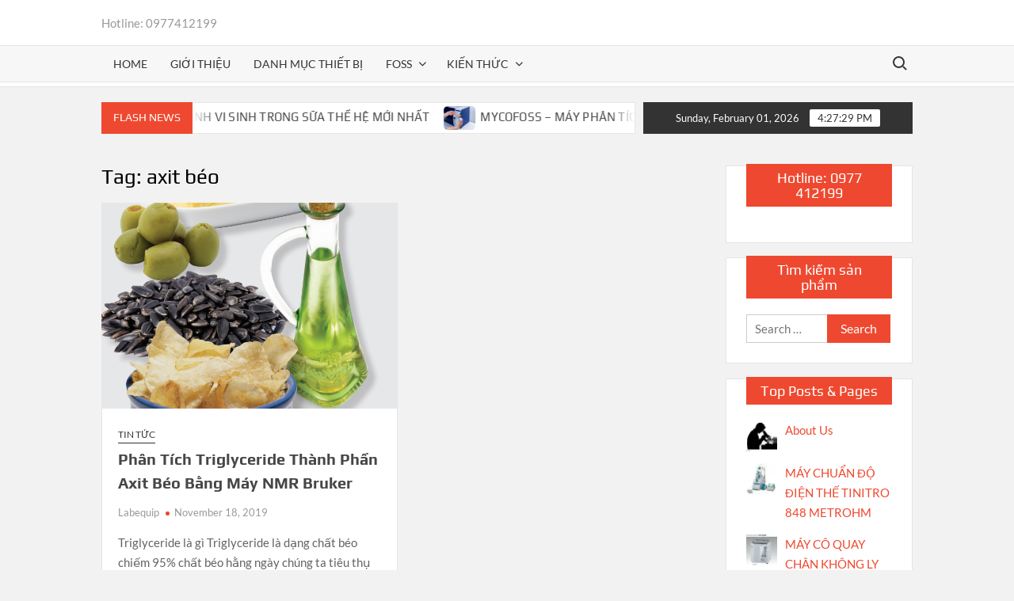

--- FILE ---
content_type: text/html; charset=UTF-8
request_url: https://www.thietbihoay.com/tag/axit-beo/
body_size: 20437
content:
<!doctype html>
<html lang="en-US">
<head>
	<meta charset="UTF-8">
	<meta name="viewport" content="width=device-width">
	<link rel="profile" href="https://gmpg.org/xfn/11">

	<title>axit béo</title>
<style>
#wpadminbar #wp-admin-bar-wccp_free_top_button .ab-icon:before {
	content: "\f160";
	color: #02CA02;
	top: 3px;
}
#wpadminbar #wp-admin-bar-wccp_free_top_button .ab-icon {
	transform: rotate(45deg);
}
</style>
			 			 			 			 			 			 			 			 			 			 			 			 			 			 			 			 			 			 			 			 			 			 			 			 			 			 			 			 			 			 			 			 			 			 			 			 			 			 			 			 			 			 			 			 			 <meta name='robots' content='max-image-preview:large' />
	<style>img:is([sizes="auto" i], [sizes^="auto," i]) { contain-intrinsic-size: 3000px 1500px }</style>
	<link rel='dns-prefetch' href='//stats.wp.com' />
<link rel='dns-prefetch' href='//v0.wordpress.com' />
<link rel='dns-prefetch' href='//widgets.wp.com' />
<link rel='dns-prefetch' href='//s0.wp.com' />
<link rel='dns-prefetch' href='//0.gravatar.com' />
<link rel='dns-prefetch' href='//1.gravatar.com' />
<link rel='dns-prefetch' href='//2.gravatar.com' />
<link rel='dns-prefetch' href='//jetpack.wordpress.com' />
<link rel='dns-prefetch' href='//public-api.wordpress.com' />
<link rel='preconnect' href='//i0.wp.com' />
<link rel='preconnect' href='//c0.wp.com' />
<link rel="alternate" type="application/rss+xml" title=" &raquo; Feed" href="https://www.thietbihoay.com/feed/" />
<link rel="alternate" type="application/rss+xml" title=" &raquo; Comments Feed" href="https://www.thietbihoay.com/comments/feed/" />
<link rel="alternate" type="application/rss+xml" title=" &raquo; axit béo Tag Feed" href="https://www.thietbihoay.com/tag/axit-beo/feed/" />
<script type="text/javascript">
/* <![CDATA[ */
window._wpemojiSettings = {"baseUrl":"https:\/\/s.w.org\/images\/core\/emoji\/16.0.1\/72x72\/","ext":".png","svgUrl":"https:\/\/s.w.org\/images\/core\/emoji\/16.0.1\/svg\/","svgExt":".svg","source":{"concatemoji":"https:\/\/www.thietbihoay.com\/wp-includes\/js\/wp-emoji-release.min.js?ver=6.8.3"}};
/*! This file is auto-generated */
!function(s,n){var o,i,e;function c(e){try{var t={supportTests:e,timestamp:(new Date).valueOf()};sessionStorage.setItem(o,JSON.stringify(t))}catch(e){}}function p(e,t,n){e.clearRect(0,0,e.canvas.width,e.canvas.height),e.fillText(t,0,0);var t=new Uint32Array(e.getImageData(0,0,e.canvas.width,e.canvas.height).data),a=(e.clearRect(0,0,e.canvas.width,e.canvas.height),e.fillText(n,0,0),new Uint32Array(e.getImageData(0,0,e.canvas.width,e.canvas.height).data));return t.every(function(e,t){return e===a[t]})}function u(e,t){e.clearRect(0,0,e.canvas.width,e.canvas.height),e.fillText(t,0,0);for(var n=e.getImageData(16,16,1,1),a=0;a<n.data.length;a++)if(0!==n.data[a])return!1;return!0}function f(e,t,n,a){switch(t){case"flag":return n(e,"\ud83c\udff3\ufe0f\u200d\u26a7\ufe0f","\ud83c\udff3\ufe0f\u200b\u26a7\ufe0f")?!1:!n(e,"\ud83c\udde8\ud83c\uddf6","\ud83c\udde8\u200b\ud83c\uddf6")&&!n(e,"\ud83c\udff4\udb40\udc67\udb40\udc62\udb40\udc65\udb40\udc6e\udb40\udc67\udb40\udc7f","\ud83c\udff4\u200b\udb40\udc67\u200b\udb40\udc62\u200b\udb40\udc65\u200b\udb40\udc6e\u200b\udb40\udc67\u200b\udb40\udc7f");case"emoji":return!a(e,"\ud83e\udedf")}return!1}function g(e,t,n,a){var r="undefined"!=typeof WorkerGlobalScope&&self instanceof WorkerGlobalScope?new OffscreenCanvas(300,150):s.createElement("canvas"),o=r.getContext("2d",{willReadFrequently:!0}),i=(o.textBaseline="top",o.font="600 32px Arial",{});return e.forEach(function(e){i[e]=t(o,e,n,a)}),i}function t(e){var t=s.createElement("script");t.src=e,t.defer=!0,s.head.appendChild(t)}"undefined"!=typeof Promise&&(o="wpEmojiSettingsSupports",i=["flag","emoji"],n.supports={everything:!0,everythingExceptFlag:!0},e=new Promise(function(e){s.addEventListener("DOMContentLoaded",e,{once:!0})}),new Promise(function(t){var n=function(){try{var e=JSON.parse(sessionStorage.getItem(o));if("object"==typeof e&&"number"==typeof e.timestamp&&(new Date).valueOf()<e.timestamp+604800&&"object"==typeof e.supportTests)return e.supportTests}catch(e){}return null}();if(!n){if("undefined"!=typeof Worker&&"undefined"!=typeof OffscreenCanvas&&"undefined"!=typeof URL&&URL.createObjectURL&&"undefined"!=typeof Blob)try{var e="postMessage("+g.toString()+"("+[JSON.stringify(i),f.toString(),p.toString(),u.toString()].join(",")+"));",a=new Blob([e],{type:"text/javascript"}),r=new Worker(URL.createObjectURL(a),{name:"wpTestEmojiSupports"});return void(r.onmessage=function(e){c(n=e.data),r.terminate(),t(n)})}catch(e){}c(n=g(i,f,p,u))}t(n)}).then(function(e){for(var t in e)n.supports[t]=e[t],n.supports.everything=n.supports.everything&&n.supports[t],"flag"!==t&&(n.supports.everythingExceptFlag=n.supports.everythingExceptFlag&&n.supports[t]);n.supports.everythingExceptFlag=n.supports.everythingExceptFlag&&!n.supports.flag,n.DOMReady=!1,n.readyCallback=function(){n.DOMReady=!0}}).then(function(){return e}).then(function(){var e;n.supports.everything||(n.readyCallback(),(e=n.source||{}).concatemoji?t(e.concatemoji):e.wpemoji&&e.twemoji&&(t(e.twemoji),t(e.wpemoji)))}))}((window,document),window._wpemojiSettings);
/* ]]> */
</script>
<style id='wp-emoji-styles-inline-css' type='text/css'>

	img.wp-smiley, img.emoji {
		display: inline !important;
		border: none !important;
		box-shadow: none !important;
		height: 1em !important;
		width: 1em !important;
		margin: 0 0.07em !important;
		vertical-align: -0.1em !important;
		background: none !important;
		padding: 0 !important;
	}
</style>
<link rel='stylesheet' id='wp-block-library-css' href='https://c0.wp.com/c/6.8.3/wp-includes/css/dist/block-library/style.min.css' type='text/css' media='all' />
<style id='classic-theme-styles-inline-css' type='text/css'>
/*! This file is auto-generated */
.wp-block-button__link{color:#fff;background-color:#32373c;border-radius:9999px;box-shadow:none;text-decoration:none;padding:calc(.667em + 2px) calc(1.333em + 2px);font-size:1.125em}.wp-block-file__button{background:#32373c;color:#fff;text-decoration:none}
</style>
<link rel='stylesheet' id='mediaelement-css' href='https://c0.wp.com/c/6.8.3/wp-includes/js/mediaelement/mediaelementplayer-legacy.min.css' type='text/css' media='all' />
<link rel='stylesheet' id='wp-mediaelement-css' href='https://c0.wp.com/c/6.8.3/wp-includes/js/mediaelement/wp-mediaelement.min.css' type='text/css' media='all' />
<style id='jetpack-sharing-buttons-style-inline-css' type='text/css'>
.jetpack-sharing-buttons__services-list{display:flex;flex-direction:row;flex-wrap:wrap;gap:0;list-style-type:none;margin:5px;padding:0}.jetpack-sharing-buttons__services-list.has-small-icon-size{font-size:12px}.jetpack-sharing-buttons__services-list.has-normal-icon-size{font-size:16px}.jetpack-sharing-buttons__services-list.has-large-icon-size{font-size:24px}.jetpack-sharing-buttons__services-list.has-huge-icon-size{font-size:36px}@media print{.jetpack-sharing-buttons__services-list{display:none!important}}.editor-styles-wrapper .wp-block-jetpack-sharing-buttons{gap:0;padding-inline-start:0}ul.jetpack-sharing-buttons__services-list.has-background{padding:1.25em 2.375em}
</style>
<style id='global-styles-inline-css' type='text/css'>
:root{--wp--preset--aspect-ratio--square: 1;--wp--preset--aspect-ratio--4-3: 4/3;--wp--preset--aspect-ratio--3-4: 3/4;--wp--preset--aspect-ratio--3-2: 3/2;--wp--preset--aspect-ratio--2-3: 2/3;--wp--preset--aspect-ratio--16-9: 16/9;--wp--preset--aspect-ratio--9-16: 9/16;--wp--preset--color--black: #000000;--wp--preset--color--cyan-bluish-gray: #abb8c3;--wp--preset--color--white: #ffffff;--wp--preset--color--pale-pink: #f78da7;--wp--preset--color--vivid-red: #cf2e2e;--wp--preset--color--luminous-vivid-orange: #ff6900;--wp--preset--color--luminous-vivid-amber: #fcb900;--wp--preset--color--light-green-cyan: #7bdcb5;--wp--preset--color--vivid-green-cyan: #00d084;--wp--preset--color--pale-cyan-blue: #8ed1fc;--wp--preset--color--vivid-cyan-blue: #0693e3;--wp--preset--color--vivid-purple: #9b51e0;--wp--preset--gradient--vivid-cyan-blue-to-vivid-purple: linear-gradient(135deg,rgba(6,147,227,1) 0%,rgb(155,81,224) 100%);--wp--preset--gradient--light-green-cyan-to-vivid-green-cyan: linear-gradient(135deg,rgb(122,220,180) 0%,rgb(0,208,130) 100%);--wp--preset--gradient--luminous-vivid-amber-to-luminous-vivid-orange: linear-gradient(135deg,rgba(252,185,0,1) 0%,rgba(255,105,0,1) 100%);--wp--preset--gradient--luminous-vivid-orange-to-vivid-red: linear-gradient(135deg,rgba(255,105,0,1) 0%,rgb(207,46,46) 100%);--wp--preset--gradient--very-light-gray-to-cyan-bluish-gray: linear-gradient(135deg,rgb(238,238,238) 0%,rgb(169,184,195) 100%);--wp--preset--gradient--cool-to-warm-spectrum: linear-gradient(135deg,rgb(74,234,220) 0%,rgb(151,120,209) 20%,rgb(207,42,186) 40%,rgb(238,44,130) 60%,rgb(251,105,98) 80%,rgb(254,248,76) 100%);--wp--preset--gradient--blush-light-purple: linear-gradient(135deg,rgb(255,206,236) 0%,rgb(152,150,240) 100%);--wp--preset--gradient--blush-bordeaux: linear-gradient(135deg,rgb(254,205,165) 0%,rgb(254,45,45) 50%,rgb(107,0,62) 100%);--wp--preset--gradient--luminous-dusk: linear-gradient(135deg,rgb(255,203,112) 0%,rgb(199,81,192) 50%,rgb(65,88,208) 100%);--wp--preset--gradient--pale-ocean: linear-gradient(135deg,rgb(255,245,203) 0%,rgb(182,227,212) 50%,rgb(51,167,181) 100%);--wp--preset--gradient--electric-grass: linear-gradient(135deg,rgb(202,248,128) 0%,rgb(113,206,126) 100%);--wp--preset--gradient--midnight: linear-gradient(135deg,rgb(2,3,129) 0%,rgb(40,116,252) 100%);--wp--preset--font-size--small: 13px;--wp--preset--font-size--medium: 20px;--wp--preset--font-size--large: 36px;--wp--preset--font-size--x-large: 42px;--wp--preset--spacing--20: 0.44rem;--wp--preset--spacing--30: 0.67rem;--wp--preset--spacing--40: 1rem;--wp--preset--spacing--50: 1.5rem;--wp--preset--spacing--60: 2.25rem;--wp--preset--spacing--70: 3.38rem;--wp--preset--spacing--80: 5.06rem;--wp--preset--shadow--natural: 6px 6px 9px rgba(0, 0, 0, 0.2);--wp--preset--shadow--deep: 12px 12px 50px rgba(0, 0, 0, 0.4);--wp--preset--shadow--sharp: 6px 6px 0px rgba(0, 0, 0, 0.2);--wp--preset--shadow--outlined: 6px 6px 0px -3px rgba(255, 255, 255, 1), 6px 6px rgba(0, 0, 0, 1);--wp--preset--shadow--crisp: 6px 6px 0px rgba(0, 0, 0, 1);}:where(.is-layout-flex){gap: 0.5em;}:where(.is-layout-grid){gap: 0.5em;}body .is-layout-flex{display: flex;}.is-layout-flex{flex-wrap: wrap;align-items: center;}.is-layout-flex > :is(*, div){margin: 0;}body .is-layout-grid{display: grid;}.is-layout-grid > :is(*, div){margin: 0;}:where(.wp-block-columns.is-layout-flex){gap: 2em;}:where(.wp-block-columns.is-layout-grid){gap: 2em;}:where(.wp-block-post-template.is-layout-flex){gap: 1.25em;}:where(.wp-block-post-template.is-layout-grid){gap: 1.25em;}.has-black-color{color: var(--wp--preset--color--black) !important;}.has-cyan-bluish-gray-color{color: var(--wp--preset--color--cyan-bluish-gray) !important;}.has-white-color{color: var(--wp--preset--color--white) !important;}.has-pale-pink-color{color: var(--wp--preset--color--pale-pink) !important;}.has-vivid-red-color{color: var(--wp--preset--color--vivid-red) !important;}.has-luminous-vivid-orange-color{color: var(--wp--preset--color--luminous-vivid-orange) !important;}.has-luminous-vivid-amber-color{color: var(--wp--preset--color--luminous-vivid-amber) !important;}.has-light-green-cyan-color{color: var(--wp--preset--color--light-green-cyan) !important;}.has-vivid-green-cyan-color{color: var(--wp--preset--color--vivid-green-cyan) !important;}.has-pale-cyan-blue-color{color: var(--wp--preset--color--pale-cyan-blue) !important;}.has-vivid-cyan-blue-color{color: var(--wp--preset--color--vivid-cyan-blue) !important;}.has-vivid-purple-color{color: var(--wp--preset--color--vivid-purple) !important;}.has-black-background-color{background-color: var(--wp--preset--color--black) !important;}.has-cyan-bluish-gray-background-color{background-color: var(--wp--preset--color--cyan-bluish-gray) !important;}.has-white-background-color{background-color: var(--wp--preset--color--white) !important;}.has-pale-pink-background-color{background-color: var(--wp--preset--color--pale-pink) !important;}.has-vivid-red-background-color{background-color: var(--wp--preset--color--vivid-red) !important;}.has-luminous-vivid-orange-background-color{background-color: var(--wp--preset--color--luminous-vivid-orange) !important;}.has-luminous-vivid-amber-background-color{background-color: var(--wp--preset--color--luminous-vivid-amber) !important;}.has-light-green-cyan-background-color{background-color: var(--wp--preset--color--light-green-cyan) !important;}.has-vivid-green-cyan-background-color{background-color: var(--wp--preset--color--vivid-green-cyan) !important;}.has-pale-cyan-blue-background-color{background-color: var(--wp--preset--color--pale-cyan-blue) !important;}.has-vivid-cyan-blue-background-color{background-color: var(--wp--preset--color--vivid-cyan-blue) !important;}.has-vivid-purple-background-color{background-color: var(--wp--preset--color--vivid-purple) !important;}.has-black-border-color{border-color: var(--wp--preset--color--black) !important;}.has-cyan-bluish-gray-border-color{border-color: var(--wp--preset--color--cyan-bluish-gray) !important;}.has-white-border-color{border-color: var(--wp--preset--color--white) !important;}.has-pale-pink-border-color{border-color: var(--wp--preset--color--pale-pink) !important;}.has-vivid-red-border-color{border-color: var(--wp--preset--color--vivid-red) !important;}.has-luminous-vivid-orange-border-color{border-color: var(--wp--preset--color--luminous-vivid-orange) !important;}.has-luminous-vivid-amber-border-color{border-color: var(--wp--preset--color--luminous-vivid-amber) !important;}.has-light-green-cyan-border-color{border-color: var(--wp--preset--color--light-green-cyan) !important;}.has-vivid-green-cyan-border-color{border-color: var(--wp--preset--color--vivid-green-cyan) !important;}.has-pale-cyan-blue-border-color{border-color: var(--wp--preset--color--pale-cyan-blue) !important;}.has-vivid-cyan-blue-border-color{border-color: var(--wp--preset--color--vivid-cyan-blue) !important;}.has-vivid-purple-border-color{border-color: var(--wp--preset--color--vivid-purple) !important;}.has-vivid-cyan-blue-to-vivid-purple-gradient-background{background: var(--wp--preset--gradient--vivid-cyan-blue-to-vivid-purple) !important;}.has-light-green-cyan-to-vivid-green-cyan-gradient-background{background: var(--wp--preset--gradient--light-green-cyan-to-vivid-green-cyan) !important;}.has-luminous-vivid-amber-to-luminous-vivid-orange-gradient-background{background: var(--wp--preset--gradient--luminous-vivid-amber-to-luminous-vivid-orange) !important;}.has-luminous-vivid-orange-to-vivid-red-gradient-background{background: var(--wp--preset--gradient--luminous-vivid-orange-to-vivid-red) !important;}.has-very-light-gray-to-cyan-bluish-gray-gradient-background{background: var(--wp--preset--gradient--very-light-gray-to-cyan-bluish-gray) !important;}.has-cool-to-warm-spectrum-gradient-background{background: var(--wp--preset--gradient--cool-to-warm-spectrum) !important;}.has-blush-light-purple-gradient-background{background: var(--wp--preset--gradient--blush-light-purple) !important;}.has-blush-bordeaux-gradient-background{background: var(--wp--preset--gradient--blush-bordeaux) !important;}.has-luminous-dusk-gradient-background{background: var(--wp--preset--gradient--luminous-dusk) !important;}.has-pale-ocean-gradient-background{background: var(--wp--preset--gradient--pale-ocean) !important;}.has-electric-grass-gradient-background{background: var(--wp--preset--gradient--electric-grass) !important;}.has-midnight-gradient-background{background: var(--wp--preset--gradient--midnight) !important;}.has-small-font-size{font-size: var(--wp--preset--font-size--small) !important;}.has-medium-font-size{font-size: var(--wp--preset--font-size--medium) !important;}.has-large-font-size{font-size: var(--wp--preset--font-size--large) !important;}.has-x-large-font-size{font-size: var(--wp--preset--font-size--x-large) !important;}
:where(.wp-block-post-template.is-layout-flex){gap: 1.25em;}:where(.wp-block-post-template.is-layout-grid){gap: 1.25em;}
:where(.wp-block-columns.is-layout-flex){gap: 2em;}:where(.wp-block-columns.is-layout-grid){gap: 2em;}
:root :where(.wp-block-pullquote){font-size: 1.5em;line-height: 1.6;}
</style>
<link rel='stylesheet' id='wp-components-css' href='https://c0.wp.com/c/6.8.3/wp-includes/css/dist/components/style.min.css' type='text/css' media='all' />
<link rel='stylesheet' id='godaddy-styles-css' href='https://www.thietbihoay.com/wp-content/mu-plugins/vendor/wpex/godaddy-launch/includes/Dependencies/GoDaddy/Styles/build/latest.css?ver=2.0.2' type='text/css' media='all' />
<link rel='stylesheet' id='timesnews-style-css' href='https://www.thietbihoay.com/wp-content/themes/timesnews/style.css?ver=6.8.3' type='text/css' media='all' />
<link rel='stylesheet' id='fontawesome-css' href='https://www.thietbihoay.com/wp-content/themes/timesnews/assets/library/fontawesome/css/all.min.css?ver=6.8.3' type='text/css' media='all' />
<link rel='stylesheet' id='timesnews-google-fonts-css' href='https://www.thietbihoay.com/wp-content/fonts/9c929e48a0930e0f8c81ac09af6e7493.css' type='text/css' media='all' />
<link rel='stylesheet' id='jetpack_likes-css' href='https://c0.wp.com/p/jetpack/15.4/modules/likes/style.css' type='text/css' media='all' />
<link rel='stylesheet' id='jetpack-swiper-library-css' href='https://c0.wp.com/p/jetpack/15.4/_inc/blocks/swiper.css' type='text/css' media='all' />
<link rel='stylesheet' id='jetpack-carousel-css' href='https://c0.wp.com/p/jetpack/15.4/modules/carousel/jetpack-carousel.css' type='text/css' media='all' />
<link rel='stylesheet' id='tiled-gallery-css' href='https://c0.wp.com/p/jetpack/15.4/modules/tiled-gallery/tiled-gallery/tiled-gallery.css' type='text/css' media='all' />
<script type="text/javascript" src="https://c0.wp.com/c/6.8.3/wp-includes/js/jquery/jquery.min.js" id="jquery-core-js"></script>
<script type="text/javascript" src="https://c0.wp.com/c/6.8.3/wp-includes/js/jquery/jquery-migrate.min.js" id="jquery-migrate-js"></script>
<script type="text/javascript" src="https://www.thietbihoay.com/wp-content/themes/timesnews/assets/js/global.js?ver=1" id="timesnews-global-js"></script>
<link rel="https://api.w.org/" href="https://www.thietbihoay.com/wp-json/" /><link rel="alternate" title="JSON" type="application/json" href="https://www.thietbihoay.com/wp-json/wp/v2/tags/560" /><link rel="EditURI" type="application/rsd+xml" title="RSD" href="https://www.thietbihoay.com/xmlrpc.php?rsd" />
<meta name="generator" content="WordPress 6.8.3" />
<meta name="msvalidate.01" content="57322B1CAAE240FBFE51CC8D4536CCF4" />

<!-- Start Alexa Certify Javascript -->
<script type="text/javascript">
_atrk_opts = { atrk_acct:"U47pp1IW1d104B", domain:"thietbihoay.com",dynamic: true};
(function() { var as = document.createElement('script'); as.type = 'text/javascript'; as.async = true; as.src = "https://d31qbv1cthcecs.cloudfront.net/atrk.js"; var s = document.getElementsByTagName('script')[0];s.parentNode.insertBefore(as, s); })();
</script>
<noscript><img src="https://d5nxst8fruw4z.cloudfront.net/atrk.gif?account=U47pp1IW1d104B" style="display:none" height="1" width="1" alt="" /></noscript>
<!-- End Alexa Certify Javascript --><script id="wpcp_disable_selection" type="text/javascript">
var image_save_msg='You are not allowed to save images!';
	var no_menu_msg='Context Menu disabled!';
	var smessage = "Content is protected !!";

function disableEnterKey(e)
{
	var elemtype = e.target.tagName;
	
	elemtype = elemtype.toUpperCase();
	
	if (elemtype == "TEXT" || elemtype == "TEXTAREA" || elemtype == "INPUT" || elemtype == "PASSWORD" || elemtype == "SELECT" || elemtype == "OPTION" || elemtype == "EMBED")
	{
		elemtype = 'TEXT';
	}
	
	if (e.ctrlKey){
     var key;
     if(window.event)
          key = window.event.keyCode;     //IE
     else
          key = e.which;     //firefox (97)
    //if (key != 17) alert(key);
     if (elemtype!= 'TEXT' && (key == 97 || key == 65 || key == 67 || key == 99 || key == 88 || key == 120 || key == 26 || key == 85  || key == 86 || key == 83 || key == 43 || key == 73))
     {
		if(wccp_free_iscontenteditable(e)) return true;
		show_wpcp_message('You are not allowed to copy content or view source');
		return false;
     }else
     	return true;
     }
}


/*For contenteditable tags*/
function wccp_free_iscontenteditable(e)
{
	var e = e || window.event; // also there is no e.target property in IE. instead IE uses window.event.srcElement
  	
	var target = e.target || e.srcElement;

	var elemtype = e.target.nodeName;
	
	elemtype = elemtype.toUpperCase();
	
	var iscontenteditable = "false";
		
	if(typeof target.getAttribute!="undefined" ) iscontenteditable = target.getAttribute("contenteditable"); // Return true or false as string
	
	var iscontenteditable2 = false;
	
	if(typeof target.isContentEditable!="undefined" ) iscontenteditable2 = target.isContentEditable; // Return true or false as boolean

	if(target.parentElement.isContentEditable) iscontenteditable2 = true;
	
	if (iscontenteditable == "true" || iscontenteditable2 == true)
	{
		if(typeof target.style!="undefined" ) target.style.cursor = "text";
		
		return true;
	}
}

////////////////////////////////////
function disable_copy(e)
{	
	var e = e || window.event; // also there is no e.target property in IE. instead IE uses window.event.srcElement
	
	var elemtype = e.target.tagName;
	
	elemtype = elemtype.toUpperCase();
	
	if (elemtype == "TEXT" || elemtype == "TEXTAREA" || elemtype == "INPUT" || elemtype == "PASSWORD" || elemtype == "SELECT" || elemtype == "OPTION" || elemtype == "EMBED")
	{
		elemtype = 'TEXT';
	}
	
	if(wccp_free_iscontenteditable(e)) return true;
	
	var isSafari = /Safari/.test(navigator.userAgent) && /Apple Computer/.test(navigator.vendor);
	
	var checker_IMG = '';
	if (elemtype == "IMG" && checker_IMG == 'checked' && e.detail >= 2) {show_wpcp_message(alertMsg_IMG);return false;}
	if (elemtype != "TEXT")
	{
		if (smessage !== "" && e.detail == 2)
			show_wpcp_message(smessage);
		
		if (isSafari)
			return true;
		else
			return false;
	}	
}

//////////////////////////////////////////
function disable_copy_ie()
{
	var e = e || window.event;
	var elemtype = window.event.srcElement.nodeName;
	elemtype = elemtype.toUpperCase();
	if(wccp_free_iscontenteditable(e)) return true;
	if (elemtype == "IMG") {show_wpcp_message(alertMsg_IMG);return false;}
	if (elemtype != "TEXT" && elemtype != "TEXTAREA" && elemtype != "INPUT" && elemtype != "PASSWORD" && elemtype != "SELECT" && elemtype != "OPTION" && elemtype != "EMBED")
	{
		return false;
	}
}	
function reEnable()
{
	return true;
}
document.onkeydown = disableEnterKey;
document.onselectstart = disable_copy_ie;
if(navigator.userAgent.indexOf('MSIE')==-1)
{
	document.onmousedown = disable_copy;
	document.onclick = reEnable;
}
function disableSelection(target)
{
    //For IE This code will work
    if (typeof target.onselectstart!="undefined")
    target.onselectstart = disable_copy_ie;
    
    //For Firefox This code will work
    else if (typeof target.style.MozUserSelect!="undefined")
    {target.style.MozUserSelect="none";}
    
    //All other  (ie: Opera) This code will work
    else
    target.onmousedown=function(){return false}
    target.style.cursor = "default";
}
//Calling the JS function directly just after body load
window.onload = function(){disableSelection(document.body);};

//////////////////special for safari Start////////////////
var onlongtouch;
var timer;
var touchduration = 1000; //length of time we want the user to touch before we do something

var elemtype = "";
function touchstart(e) {
	var e = e || window.event;
  // also there is no e.target property in IE.
  // instead IE uses window.event.srcElement
  	var target = e.target || e.srcElement;
	
	elemtype = window.event.srcElement.nodeName;
	
	elemtype = elemtype.toUpperCase();
	
	if(!wccp_pro_is_passive()) e.preventDefault();
	if (!timer) {
		timer = setTimeout(onlongtouch, touchduration);
	}
}

function touchend() {
    //stops short touches from firing the event
    if (timer) {
        clearTimeout(timer);
        timer = null;
    }
	onlongtouch();
}

onlongtouch = function(e) { //this will clear the current selection if anything selected
	
	if (elemtype != "TEXT" && elemtype != "TEXTAREA" && elemtype != "INPUT" && elemtype != "PASSWORD" && elemtype != "SELECT" && elemtype != "EMBED" && elemtype != "OPTION")	
	{
		if (window.getSelection) {
			if (window.getSelection().empty) {  // Chrome
			window.getSelection().empty();
			} else if (window.getSelection().removeAllRanges) {  // Firefox
			window.getSelection().removeAllRanges();
			}
		} else if (document.selection) {  // IE?
			document.selection.empty();
		}
		return false;
	}
};

document.addEventListener("DOMContentLoaded", function(event) { 
    window.addEventListener("touchstart", touchstart, false);
    window.addEventListener("touchend", touchend, false);
});

function wccp_pro_is_passive() {

  var cold = false,
  hike = function() {};

  try {
	  const object1 = {};
  var aid = Object.defineProperty(object1, 'passive', {
  get() {cold = true}
  });
  window.addEventListener('test', hike, aid);
  window.removeEventListener('test', hike, aid);
  } catch (e) {}

  return cold;
}
/*special for safari End*/
</script>
<script id="wpcp_disable_Right_Click" type="text/javascript">
document.ondragstart = function() { return false;}
	function nocontext(e) {
	   return false;
	}
	document.oncontextmenu = nocontext;
</script>
<style>
.unselectable
{
-moz-user-select:none;
-webkit-user-select:none;
cursor: default;
}
html
{
-webkit-touch-callout: none;
-webkit-user-select: none;
-khtml-user-select: none;
-moz-user-select: none;
-ms-user-select: none;
user-select: none;
-webkit-tap-highlight-color: rgba(0,0,0,0);
}
</style>
<script id="wpcp_css_disable_selection" type="text/javascript">
var e = document.getElementsByTagName('body')[0];
if(e)
{
	e.setAttribute('unselectable',"on");
}
</script>
	<style>img#wpstats{display:none}</style>
		<meta name="description" content="ĐT: 0975871094. Phân Tích Triglycerides bằng máy cộng hưởng từ hạt nhân NMR Bruker không cần nitơ lỏng, khí heli lỏng hoặc khí nén &amp; đem lại hiệu suất cao.">

<!-- Jetpack Open Graph Tags -->
<meta property="og:type" content="website" />
<meta property="og:title" content="axit béo" />
<meta property="og:url" content="https://www.thietbihoay.com/tag/axit-beo/" />
<meta property="og:image" content="https://i0.wp.com/www.thietbihoay.com/wp-content/uploads/2025/06/cropped-gettyimages-151815617-612x612-1.jpg?fit=512%2C512&#038;ssl=1" />
<meta property="og:image:width" content="512" />
<meta property="og:image:height" content="512" />
<meta property="og:image:alt" content="" />
<meta property="og:locale" content="en_US" />

<!-- End Jetpack Open Graph Tags -->
<link rel="icon" href="https://i0.wp.com/www.thietbihoay.com/wp-content/uploads/2025/06/cropped-gettyimages-151815617-612x612-1.jpg?fit=32%2C32&#038;ssl=1" sizes="32x32" />
<link rel="icon" href="https://i0.wp.com/www.thietbihoay.com/wp-content/uploads/2025/06/cropped-gettyimages-151815617-612x612-1.jpg?fit=192%2C192&#038;ssl=1" sizes="192x192" />
<link rel="apple-touch-icon" href="https://i0.wp.com/www.thietbihoay.com/wp-content/uploads/2025/06/cropped-gettyimages-151815617-612x612-1.jpg?fit=180%2C180&#038;ssl=1" />
<meta name="msapplication-TileImage" content="https://i0.wp.com/www.thietbihoay.com/wp-content/uploads/2025/06/cropped-gettyimages-151815617-612x612-1.jpg?fit=270%2C270&#038;ssl=1" />
</head>

<body class="archive tag tag-axit-beo tag-560 wp-theme-timesnews unselectable hfeed has-sidebar">
	<div id="page" class="site">
	<a class="skip-link screen-reader-text" href="#content">Skip to content</a>
	
	<header id="masthead" class="site-header">
		<div id="main-header" class="main-header">
			<div class="navigation-top">
        		<div class="wrap">
            	<div id="site-header-menu" class="site-header-menu">
               	<nav class="main-navigation" aria-label="Primary Menu" role="navigation">
							    <button class="menu-toggle" aria-controls="primary-menu" aria-expanded="false">
        <span class="toggle-text">Menu</span>
        <span class="toggle-bar"></span>
    </button>

    <ul id="primary-menu" class="menu nav-menu"><li id="menu-item-282" class="menu-item menu-item-type-custom menu-item-object-custom menu-item-home menu-item-282"><a href="https://www.thietbihoay.com/">Home</a></li>
<li id="menu-item-8738" class="menu-item menu-item-type-post_type menu-item-object-page menu-item-8738"><a href="https://www.thietbihoay.com/gioi-thieu/">Giới thiệu</a></li>
<li id="menu-item-8841" class="menu-item menu-item-type-post_type menu-item-object-page menu-item-8841"><a href="https://www.thietbihoay.com/danh-muc-thiet-bi/">Danh mục thiết bị</a></li>
<li id="menu-item-11165" class="menu-item menu-item-type-taxonomy menu-item-object-category menu-item-has-children menu-item-11165 category-color-433"><a href="https://www.thietbihoay.com/category/foss/">FOSS</a>
<ul class="sub-menu">
	<li id="menu-item-11223" class="menu-item menu-item-type-post_type menu-item-object-post menu-item-11223"><a href="https://www.thietbihoay.com/bactoscan-5-foss-may-phan-tich-nhanh-vi-sinh-trong-sua-the-he-moi-nhat/">BACTOSCAN 5 FOSS – MÁY PHÂN TÍCH NHANH VI SINH TRONG SỮA THẾ HỆ MỚI NHẤT</a></li>
	<li id="menu-item-11169" class="menu-item menu-item-type-post_type menu-item-object-post menu-item-11169"><a href="https://www.thietbihoay.com/may-milkoscan-mars-quang-pho-ft-ir-phan-tich-sua/">MÁY MILKOSCAN™ MARS – QUANG PHỔ FT IR PHÂN TÍCH SỮA</a></li>
	<li id="menu-item-11224" class="menu-item menu-item-type-post_type menu-item-object-post menu-item-11224"><a href="https://www.thietbihoay.com/mycofoss-may-phan-tich-doc-to-nam-moc/">MYCOFOSS – MÁY PHÂN TÍCH ĐỘC TỐ NẤM MỐC</a></li>
	<li id="menu-item-11225" class="menu-item menu-item-type-post_type menu-item-object-post menu-item-11225"><a href="https://www.thietbihoay.com/may-nir-profoss-2-inline-phan-tich-ngu-coc/">MÁY NIR PROFOSS 2 INLINE – PHÂN TÍCH NGŨ CỐC</a></li>
</ul>
</li>
<li id="menu-item-8739" class="menu-item menu-item-type-post_type menu-item-object-page menu-item-has-children menu-item-8739"><a href="https://www.thietbihoay.com/kien-thuc/">Kiến thức</a>
<ul class="sub-menu">
	<li id="menu-item-8854" class="menu-item menu-item-type-post_type menu-item-object-post menu-item-8854"><a href="https://www.thietbihoay.com/sac-ky-ion-nhung-dieu-can-biet/">SẮC KÝ ION – NHỮNG ĐIỀU CẦN BIẾT</a></li>
	<li id="menu-item-9607" class="menu-item menu-item-type-post_type menu-item-object-post menu-item-9607"><a href="https://www.thietbihoay.com/thomas-edison-nikola-tesla-cuoc-chien-dong-dien-p1/">Thomas Edison, Nikola Tesla &#038; Cuộc chiến Dòng Điện (P.1)</a></li>
	<li id="menu-item-8851" class="menu-item menu-item-type-post_type menu-item-object-post menu-item-8851"><a href="https://www.thietbihoay.com/li%cc%a3ch-su%cc%89-thuoc-gay-me/">LỊCH SỬ THUỐC GÂY MÊ</a></li>
	<li id="menu-item-8849" class="menu-item menu-item-type-post_type menu-item-object-post menu-item-8849"><a href="https://www.thietbihoay.com/kinh-hien-vi-quang-hoc/">KÍNH HIỂN VI QUANG HỌC</a></li>
	<li id="menu-item-8850" class="menu-item menu-item-type-post_type menu-item-object-post menu-item-8850"><a href="https://www.thietbihoay.com/xay-dung-phong-thi-nghiem-nuoi-cay-mo/">XÂY DỰNG PHÒNG THÍ NGHIỆM NUÔI CẤY MÔ THỰC VẬT</a></li>
	<li id="menu-item-8853" class="menu-item menu-item-type-post_type menu-item-object-post menu-item-8853"><a href="https://www.thietbihoay.com/vang-o-cac-chat-gay-o-nhiem-thuc-pham-hien-nay-p1/">VÀNG Ô &#038; CÁC CHẤT GÂY Ô NHIỄM THỰC PHẨM HIỆN NAY – P.1</a></li>
	<li id="menu-item-8852" class="menu-item menu-item-type-post_type menu-item-object-post menu-item-8852"><a href="https://www.thietbihoay.com/vang-o-cac-chat-gay-o-nhiem-thuc-pham-hien-nay-p-2/">VÀNG Ô &amp; CÁC CHẤT GÂY Ô NHIỄM THỰC PHẨM HIỆN NAY – P.2</a></li>
	<li id="menu-item-10852" class="menu-item menu-item-type-post_type menu-item-object-post menu-item-10852"><a href="https://www.thietbihoay.com/phan-tich-luong-dau-trong-snack-may-nmr-bruke/">PHÂN TÍCH LƯỢNG DẦU TRONG CÁC SẢN PHẨM SNACK BẰNG NMR</a></li>
	<li id="menu-item-10853" class="menu-item menu-item-type-post_type menu-item-object-post menu-item-10853"><a href="https://www.thietbihoay.com/phan-tich-triglycerides-bang-phuong-phap-nmr/">Phân Tích Triglyceride  Thành Phần Axit Béo Bằng Máy NMR Bruker</a></li>
	<li id="menu-item-10854" class="menu-item menu-item-type-post_type menu-item-object-post menu-item-10854"><a href="https://www.thietbihoay.com/do-ham-luong-fluor-kem-danh-rang-bang-nm/">ĐO HÀM LƯỢNG FLUOR KEM ĐÁNH RĂNG MÁY NMR BRUKER</a></li>
	<li id="menu-item-10855" class="menu-item menu-item-type-post_type menu-item-object-post menu-item-10855"><a href="https://www.thietbihoay.com/may-nmr-bruker-cong-huong-tu-hat-nhan-to-soi/">Máy NMR Bruker Cộng Hưởng Từ Hạt Nhân PT Dầu Trên Tơ Sợi</a></li>
	<li id="menu-item-10856" class="menu-item menu-item-type-post_type menu-item-object-post menu-item-10856"><a href="https://www.thietbihoay.com/may-do-nhiet-tri-ung-dung-xac-dinh-nhiet-tri/">MÁY ĐO NHIỆT TRỊ PARR &amp; ỨNG DỤNG XÁC ĐỊNH NHIỆT TRỊ</a></li>
	<li id="menu-item-10857" class="menu-item menu-item-type-post_type menu-item-object-post menu-item-10857"><a href="https://www.thietbihoay.com/may-khuay-tu-gia-nhiet-la-gi-ung-dung/">Máy Khuấy Từ Gia nhiệt Là Gì Và Ứng Dụng Của Máy Khuấy Từ.</a></li>
	<li id="menu-item-10858" class="menu-item menu-item-type-post_type menu-item-object-post menu-item-10858"><a href="https://www.thietbihoay.com/nmr-kiem-tra-ca-phe-su-pha-tron-robusta/">NMR Kiểm Tra Cà phê Sự Pha Trộn Robusta Trong Cà Phê Arabica</a></li>
	<li id="menu-item-10859" class="menu-item menu-item-type-post_type menu-item-object-post menu-item-10859"><a href="https://www.thietbihoay.com/do-ham-luong-dau-khoang-trong-polystyrene-nhua-ps/">Đo Hàm Lượng Dầu Khoáng Trong Polystyrene (Nhựa PS)</a></li>
	<li id="menu-item-10860" class="menu-item menu-item-type-post_type menu-item-object-post menu-item-10860"><a href="https://www.thietbihoay.com/do-hoa-tan-may-thu-do-hoa-tan-thuoc/">Độ Hoà Tan, Máy Thử Độ Hoà Tan (Tablet Dissolution Testing)</a></li>
	<li id="menu-item-10861" class="menu-item menu-item-type-post_type menu-item-object-post menu-item-10861"><a href="https://www.thietbihoay.com/do-ham-luong-chat-phu-tren-soi-vai/">Đo Hàm Lượng Chất Phủ Trên Sợi Và Vải Máy NMR Bruker</a></li>
	<li id="menu-item-10862" class="menu-item menu-item-type-post_type menu-item-object-post menu-item-10862"><a href="https://www.thietbihoay.com/do-ham-luong-chat-don-trong-nhua-du/">ĐO HÀM LƯỢNG CHẤT ĐỘN TRONG TẤM LỢP NHỰA ĐƯỜNG</a></li>
</ul>
</li>
</ul>						 </nav><!-- #site-navigation -->
						 									<button type="button" class="search-toggle"><span><span class="screen-reader-text">Search for:</span></span></button>
								           		</div>
        		</div><!-- .wrap -->
			</div><!-- .navigation-top -->
			<div class="search-container-wrap">
    <div class="search-container">
        <form method="get" class="search" action="https://www.thietbihoay.com/"> 
            <label for='s' class='screen-reader-text'>Search</label> 
                <input class="search-field" placeholder="Search&hellip;" name="s" type="search"> 
                <input class="search-submit" value="Search" type="submit">
        </form>
    </div><!-- .search-container -->
</div><!-- .search-container-wrap -->
    

			<div class="main-header-brand">
				
				<div class="header-brand" >
					<div class="wrap">
						<div class="header-brand-content">
							    <div class="site-branding">
                <div class="site-branding-text">

                            <p class="site-title"><a href="https://www.thietbihoay.com/" rel="home"></a></p>
                                <p class="site-description">Hotline: 0977412199</p>
            
        </div><!-- .site-branding-text -->
    </div><!-- .site-branding -->


							<div class="header-right">
								<div class="header-banner">

																	</div><!-- .header-banner -->
							</div><!-- .header-right -->
						</div><!-- .header-brand-content -->
					</div><!-- .wrap -->
				</div><!-- .header-brand -->

				<div id="nav-sticker">
					<div class="navigation-top">
						<div class="wrap">
							<div id="site-header-menu" class="site-header-menu">
								<nav id="site-navigation" class="main-navigation" aria-label="Primary Menu">
								    <button class="menu-toggle" aria-controls="primary-menu" aria-expanded="false">
        <span class="toggle-text">Menu</span>
        <span class="toggle-bar"></span>
    </button>

    <ul id="primary-menu" class="menu nav-menu"><li class="menu-item menu-item-type-custom menu-item-object-custom menu-item-home menu-item-282"><a href="https://www.thietbihoay.com/">Home</a></li>
<li class="menu-item menu-item-type-post_type menu-item-object-page menu-item-8738"><a href="https://www.thietbihoay.com/gioi-thieu/">Giới thiệu</a></li>
<li class="menu-item menu-item-type-post_type menu-item-object-page menu-item-8841"><a href="https://www.thietbihoay.com/danh-muc-thiet-bi/">Danh mục thiết bị</a></li>
<li class="menu-item menu-item-type-taxonomy menu-item-object-category menu-item-has-children menu-item-11165 category-color-433"><a href="https://www.thietbihoay.com/category/foss/">FOSS</a>
<ul class="sub-menu">
	<li class="menu-item menu-item-type-post_type menu-item-object-post menu-item-11223"><a href="https://www.thietbihoay.com/bactoscan-5-foss-may-phan-tich-nhanh-vi-sinh-trong-sua-the-he-moi-nhat/">BACTOSCAN 5 FOSS – MÁY PHÂN TÍCH NHANH VI SINH TRONG SỮA THẾ HỆ MỚI NHẤT</a></li>
	<li class="menu-item menu-item-type-post_type menu-item-object-post menu-item-11169"><a href="https://www.thietbihoay.com/may-milkoscan-mars-quang-pho-ft-ir-phan-tich-sua/">MÁY MILKOSCAN™ MARS – QUANG PHỔ FT IR PHÂN TÍCH SỮA</a></li>
	<li class="menu-item menu-item-type-post_type menu-item-object-post menu-item-11224"><a href="https://www.thietbihoay.com/mycofoss-may-phan-tich-doc-to-nam-moc/">MYCOFOSS – MÁY PHÂN TÍCH ĐỘC TỐ NẤM MỐC</a></li>
	<li class="menu-item menu-item-type-post_type menu-item-object-post menu-item-11225"><a href="https://www.thietbihoay.com/may-nir-profoss-2-inline-phan-tich-ngu-coc/">MÁY NIR PROFOSS 2 INLINE – PHÂN TÍCH NGŨ CỐC</a></li>
</ul>
</li>
<li class="menu-item menu-item-type-post_type menu-item-object-page menu-item-has-children menu-item-8739"><a href="https://www.thietbihoay.com/kien-thuc/">Kiến thức</a>
<ul class="sub-menu">
	<li class="menu-item menu-item-type-post_type menu-item-object-post menu-item-8854"><a href="https://www.thietbihoay.com/sac-ky-ion-nhung-dieu-can-biet/">SẮC KÝ ION – NHỮNG ĐIỀU CẦN BIẾT</a></li>
	<li class="menu-item menu-item-type-post_type menu-item-object-post menu-item-9607"><a href="https://www.thietbihoay.com/thomas-edison-nikola-tesla-cuoc-chien-dong-dien-p1/">Thomas Edison, Nikola Tesla &#038; Cuộc chiến Dòng Điện (P.1)</a></li>
	<li class="menu-item menu-item-type-post_type menu-item-object-post menu-item-8851"><a href="https://www.thietbihoay.com/li%cc%a3ch-su%cc%89-thuoc-gay-me/">LỊCH SỬ THUỐC GÂY MÊ</a></li>
	<li class="menu-item menu-item-type-post_type menu-item-object-post menu-item-8849"><a href="https://www.thietbihoay.com/kinh-hien-vi-quang-hoc/">KÍNH HIỂN VI QUANG HỌC</a></li>
	<li class="menu-item menu-item-type-post_type menu-item-object-post menu-item-8850"><a href="https://www.thietbihoay.com/xay-dung-phong-thi-nghiem-nuoi-cay-mo/">XÂY DỰNG PHÒNG THÍ NGHIỆM NUÔI CẤY MÔ THỰC VẬT</a></li>
	<li class="menu-item menu-item-type-post_type menu-item-object-post menu-item-8853"><a href="https://www.thietbihoay.com/vang-o-cac-chat-gay-o-nhiem-thuc-pham-hien-nay-p1/">VÀNG Ô &#038; CÁC CHẤT GÂY Ô NHIỄM THỰC PHẨM HIỆN NAY – P.1</a></li>
	<li class="menu-item menu-item-type-post_type menu-item-object-post menu-item-8852"><a href="https://www.thietbihoay.com/vang-o-cac-chat-gay-o-nhiem-thuc-pham-hien-nay-p-2/">VÀNG Ô &amp; CÁC CHẤT GÂY Ô NHIỄM THỰC PHẨM HIỆN NAY – P.2</a></li>
	<li class="menu-item menu-item-type-post_type menu-item-object-post menu-item-10852"><a href="https://www.thietbihoay.com/phan-tich-luong-dau-trong-snack-may-nmr-bruke/">PHÂN TÍCH LƯỢNG DẦU TRONG CÁC SẢN PHẨM SNACK BẰNG NMR</a></li>
	<li class="menu-item menu-item-type-post_type menu-item-object-post menu-item-10853"><a href="https://www.thietbihoay.com/phan-tich-triglycerides-bang-phuong-phap-nmr/">Phân Tích Triglyceride  Thành Phần Axit Béo Bằng Máy NMR Bruker</a></li>
	<li class="menu-item menu-item-type-post_type menu-item-object-post menu-item-10854"><a href="https://www.thietbihoay.com/do-ham-luong-fluor-kem-danh-rang-bang-nm/">ĐO HÀM LƯỢNG FLUOR KEM ĐÁNH RĂNG MÁY NMR BRUKER</a></li>
	<li class="menu-item menu-item-type-post_type menu-item-object-post menu-item-10855"><a href="https://www.thietbihoay.com/may-nmr-bruker-cong-huong-tu-hat-nhan-to-soi/">Máy NMR Bruker Cộng Hưởng Từ Hạt Nhân PT Dầu Trên Tơ Sợi</a></li>
	<li class="menu-item menu-item-type-post_type menu-item-object-post menu-item-10856"><a href="https://www.thietbihoay.com/may-do-nhiet-tri-ung-dung-xac-dinh-nhiet-tri/">MÁY ĐO NHIỆT TRỊ PARR &amp; ỨNG DỤNG XÁC ĐỊNH NHIỆT TRỊ</a></li>
	<li class="menu-item menu-item-type-post_type menu-item-object-post menu-item-10857"><a href="https://www.thietbihoay.com/may-khuay-tu-gia-nhiet-la-gi-ung-dung/">Máy Khuấy Từ Gia nhiệt Là Gì Và Ứng Dụng Của Máy Khuấy Từ.</a></li>
	<li class="menu-item menu-item-type-post_type menu-item-object-post menu-item-10858"><a href="https://www.thietbihoay.com/nmr-kiem-tra-ca-phe-su-pha-tron-robusta/">NMR Kiểm Tra Cà phê Sự Pha Trộn Robusta Trong Cà Phê Arabica</a></li>
	<li class="menu-item menu-item-type-post_type menu-item-object-post menu-item-10859"><a href="https://www.thietbihoay.com/do-ham-luong-dau-khoang-trong-polystyrene-nhua-ps/">Đo Hàm Lượng Dầu Khoáng Trong Polystyrene (Nhựa PS)</a></li>
	<li class="menu-item menu-item-type-post_type menu-item-object-post menu-item-10860"><a href="https://www.thietbihoay.com/do-hoa-tan-may-thu-do-hoa-tan-thuoc/">Độ Hoà Tan, Máy Thử Độ Hoà Tan (Tablet Dissolution Testing)</a></li>
	<li class="menu-item menu-item-type-post_type menu-item-object-post menu-item-10861"><a href="https://www.thietbihoay.com/do-ham-luong-chat-phu-tren-soi-vai/">Đo Hàm Lượng Chất Phủ Trên Sợi Và Vải Máy NMR Bruker</a></li>
	<li class="menu-item menu-item-type-post_type menu-item-object-post menu-item-10862"><a href="https://www.thietbihoay.com/do-ham-luong-chat-don-trong-nhua-du/">ĐO HÀM LƯỢNG CHẤT ĐỘN TRONG TẤM LỢP NHỰA ĐƯỜNG</a></li>
</ul>
</li>
</ul>								</nav><!-- #site-navigation -->
	            												<button type="button" class="search-toggle"><span><span class="screen-reader-text">Search for:</span></span></button>
															</div>
        				</div><!-- .wrap -->
     				</div><!-- .navigation-top -->
     			</div><!-- #nav-sticker -->
     			<div class="search-container-wrap">
    <div class="search-container">
        <form method="get" class="search" action="https://www.thietbihoay.com/"> 
            <label for='s' class='screen-reader-text'>Search</label> 
                <input class="search-field" placeholder="Search&hellip;" name="s" type="search"> 
                <input class="search-submit" value="Search" type="submit">
        </form>
    </div><!-- .search-container -->
</div><!-- .search-container-wrap -->
    
					<div class="flash-news-holder">
						<div class="wrap">
							<div class="top-header">
								<div class="top-header-inner">
									    <div class="flash-news">
                <div class="flash-news-header">
            <h4 class="flash-news-title">Flash News</h4>
        </div>
                <div class="marquee">
                            <artical class="news-post-title">
                                            <span class="news-post-img">
                            <a href="https://www.thietbihoay.com/bactoscan-5-foss-may-phan-tich-nhanh-vi-sinh-trong-sua-the-he-moi-nhat/" title="BACTOSCAN 5 FOSS &#8211; MÁY PHÂN TÍCH NHANH VI SINH TRONG SỮA THẾ HỆ MỚI NHẤT"><img width="600" height="400" src="https://www.thietbihoay.com/wp-content/uploads/2025/05/bactoscan-5-foss-phan-tich-vi-sinh-sua-2-e1748326064213.jpg" class="attachment-post-thumbnail size-post-thumbnail wp-post-image" alt="Máy BactoScan 5 Foss phân tích vi sinh trong sữa" decoding="async" fetchpriority="high" data-attachment-id="11215" data-permalink="https://www.thietbihoay.com/bactoscan-5-foss-may-phan-tich-nhanh-vi-sinh-trong-sua-the-he-moi-nhat/bactoscan-5-foss-phan-tich-vi-sinh-sua-2/" data-orig-file="https://i0.wp.com/www.thietbihoay.com/wp-content/uploads/2025/05/bactoscan-5-foss-phan-tich-vi-sinh-sua-2-e1748326064213.jpg?fit=600%2C400&amp;ssl=1" data-orig-size="600,400" data-comments-opened="0" data-image-meta="{&quot;aperture&quot;:&quot;0&quot;,&quot;credit&quot;:&quot;&quot;,&quot;camera&quot;:&quot;&quot;,&quot;caption&quot;:&quot;&quot;,&quot;created_timestamp&quot;:&quot;0&quot;,&quot;copyright&quot;:&quot;&quot;,&quot;focal_length&quot;:&quot;0&quot;,&quot;iso&quot;:&quot;0&quot;,&quot;shutter_speed&quot;:&quot;0&quot;,&quot;title&quot;:&quot;&quot;,&quot;orientation&quot;:&quot;0&quot;}" data-image-title="bactoscan-5-foss-phân-tích-vi-sinh-sữa-2" data-image-description="" data-image-caption="" data-medium-file="https://i0.wp.com/www.thietbihoay.com/wp-content/uploads/2025/05/bactoscan-5-foss-phan-tich-vi-sinh-sua-2-e1748326064213.jpg?fit=300%2C200&amp;ssl=1" data-large-file="https://i0.wp.com/www.thietbihoay.com/wp-content/uploads/2025/05/bactoscan-5-foss-phan-tich-vi-sinh-sua-2-e1748326064213.jpg?fit=1024%2C683&amp;ssl=1" /></a>
                         </span>
                     
                    <h3><a href="https://www.thietbihoay.com/bactoscan-5-foss-may-phan-tich-nhanh-vi-sinh-trong-sua-the-he-moi-nhat/" title="BACTOSCAN 5 FOSS &#8211; MÁY PHÂN TÍCH NHANH VI SINH TRONG SỮA THẾ HỆ MỚI NHẤT">BACTOSCAN 5 FOSS &#8211; MÁY PHÂN TÍCH NHANH VI SINH TRONG SỮA THẾ HỆ MỚI NHẤT</a></h3>
                </artical>

                            <artical class="news-post-title">
                                            <span class="news-post-img">
                            <a href="https://www.thietbihoay.com/mycofoss-may-phan-tich-doc-to-nam-moc/" title="MYCOFOSS &#8211; MÁY PHÂN TÍCH ĐỘC TỐ NẤM MỐC"><img width="600" height="400" src="https://www.thietbihoay.com/wp-content/uploads/2025/05/MycoFoss-foss-phan-tich-doc-to-nam-moc-1-scaled-e1748324465331.jpg" class="attachment-post-thumbnail size-post-thumbnail wp-post-image" alt="máy mycofoss foss phân tích độc tố nắm mốc" decoding="async" data-attachment-id="11200" data-permalink="https://www.thietbihoay.com/mycofoss-may-phan-tich-doc-to-nam-moc/mycofoss-foss-phan-tich-doc-to-nam-moc-1/" data-orig-file="https://i0.wp.com/www.thietbihoay.com/wp-content/uploads/2025/05/MycoFoss-foss-phan-tich-doc-to-nam-moc-1-scaled-e1748324465331.jpg?fit=600%2C400&amp;ssl=1" data-orig-size="600,400" data-comments-opened="0" data-image-meta="{&quot;aperture&quot;:&quot;5&quot;,&quot;credit&quot;:&quot;THOMAS BUSK&quot;,&quot;camera&quot;:&quot;Canon EOS 5D Mark IV&quot;,&quot;caption&quot;:&quot;&quot;,&quot;created_timestamp&quot;:&quot;1590491635&quot;,&quot;copyright&quot;:&quot;BUSK COPYRIGHT&quot;,&quot;focal_length&quot;:&quot;70&quot;,&quot;iso&quot;:&quot;800&quot;,&quot;shutter_speed&quot;:&quot;0.005&quot;,&quot;title&quot;:&quot;&quot;,&quot;orientation&quot;:&quot;1&quot;}" data-image-title="MycoFoss-foss-phân-tích-độc-tố-nấm-mốc-1" data-image-description="" data-image-caption="" data-medium-file="https://i0.wp.com/www.thietbihoay.com/wp-content/uploads/2025/05/MycoFoss-foss-phan-tich-doc-to-nam-moc-1-scaled-e1748324465331.jpg?fit=300%2C200&amp;ssl=1" data-large-file="https://i0.wp.com/www.thietbihoay.com/wp-content/uploads/2025/05/MycoFoss-foss-phan-tich-doc-to-nam-moc-1-scaled-e1748324465331.jpg?fit=1024%2C683&amp;ssl=1" /></a>
                         </span>
                     
                    <h3><a href="https://www.thietbihoay.com/mycofoss-may-phan-tich-doc-to-nam-moc/" title="MYCOFOSS &#8211; MÁY PHÂN TÍCH ĐỘC TỐ NẤM MỐC">MYCOFOSS &#8211; MÁY PHÂN TÍCH ĐỘC TỐ NẤM MỐC</a></h3>
                </artical>

                            <artical class="news-post-title">
                                            <span class="news-post-img">
                            <a href="https://www.thietbihoay.com/may-nir-profoss-2-inline-phan-tich-ngu-coc/" title="MÁY NIR PROFOSS 2 INLINE &#8211; PHÂN TÍCH NGŨ CỐC"><img width="400" height="400" src="https://www.thietbihoay.com/wp-content/uploads/2025/05/may-profoss-2-foss-inline-nir-e1748277423261.jpg" class="attachment-post-thumbnail size-post-thumbnail wp-post-image" alt="máy profoss 2 foss nir inline phân tích ngũ cốc" decoding="async" data-attachment-id="11173" data-permalink="https://www.thietbihoay.com/may-nir-profoss-2-inline-phan-tich-ngu-coc/may-profoss-2-foss-inline-nir/" data-orig-file="https://i0.wp.com/www.thietbihoay.com/wp-content/uploads/2025/05/may-profoss-2-foss-inline-nir-e1748277423261.jpg?fit=400%2C400&amp;ssl=1" data-orig-size="400,400" data-comments-opened="0" data-image-meta="{&quot;aperture&quot;:&quot;0&quot;,&quot;credit&quot;:&quot;&quot;,&quot;camera&quot;:&quot;&quot;,&quot;caption&quot;:&quot;&quot;,&quot;created_timestamp&quot;:&quot;0&quot;,&quot;copyright&quot;:&quot;&quot;,&quot;focal_length&quot;:&quot;0&quot;,&quot;iso&quot;:&quot;0&quot;,&quot;shutter_speed&quot;:&quot;0&quot;,&quot;title&quot;:&quot;&quot;,&quot;orientation&quot;:&quot;0&quot;}" data-image-title="may-profoss-2-foss-inline-nir" data-image-description="" data-image-caption="" data-medium-file="https://i0.wp.com/www.thietbihoay.com/wp-content/uploads/2025/05/may-profoss-2-foss-inline-nir-e1748277423261.jpg?fit=300%2C300&amp;ssl=1" data-large-file="https://i0.wp.com/www.thietbihoay.com/wp-content/uploads/2025/05/may-profoss-2-foss-inline-nir-e1748277423261.jpg?fit=400%2C400&amp;ssl=1" /></a>
                         </span>
                     
                    <h3><a href="https://www.thietbihoay.com/may-nir-profoss-2-inline-phan-tich-ngu-coc/" title="MÁY NIR PROFOSS 2 INLINE &#8211; PHÂN TÍCH NGŨ CỐC">MÁY NIR PROFOSS 2 INLINE &#8211; PHÂN TÍCH NGŨ CỐC</a></h3>
                </artical>

                            <artical class="news-post-title">
                                            <span class="news-post-img">
                            <a href="https://www.thietbihoay.com/may-milkoscan-mars-quang-pho-ft-ir-phan-tich-sua/" title="MÁY MILKOSCAN™ MARS &#8211; QUANG PHỔ FT IR PHÂN TÍCH SỮA"><img width="400" height="400" src="https://www.thietbihoay.com/wp-content/uploads/2025/05/may-milkoscan-mars-foss-phan-tich-sua-e1748273072141.jpg" class="attachment-post-thumbnail size-post-thumbnail wp-post-image" alt="máy milkoscan mars Foss phân tích sữa" decoding="async" data-attachment-id="11150" data-permalink="https://www.thietbihoay.com/may-milkoscan-mars-quang-pho-ft-ir-phan-tich-sua/may-milkoscan-mars-foss-phan-tich-sua/" data-orig-file="https://i0.wp.com/www.thietbihoay.com/wp-content/uploads/2025/05/may-milkoscan-mars-foss-phan-tich-sua-e1748273072141.jpg?fit=400%2C400&amp;ssl=1" data-orig-size="400,400" data-comments-opened="0" data-image-meta="{&quot;aperture&quot;:&quot;0&quot;,&quot;credit&quot;:&quot;&quot;,&quot;camera&quot;:&quot;&quot;,&quot;caption&quot;:&quot;&quot;,&quot;created_timestamp&quot;:&quot;0&quot;,&quot;copyright&quot;:&quot;&quot;,&quot;focal_length&quot;:&quot;0&quot;,&quot;iso&quot;:&quot;0&quot;,&quot;shutter_speed&quot;:&quot;0&quot;,&quot;title&quot;:&quot;&quot;,&quot;orientation&quot;:&quot;0&quot;}" data-image-title="máy-milkoscan-mars-foss-phan-tich-sua" data-image-description="" data-image-caption="" data-medium-file="https://i0.wp.com/www.thietbihoay.com/wp-content/uploads/2025/05/may-milkoscan-mars-foss-phan-tich-sua-e1748273072141.jpg?fit=300%2C300&amp;ssl=1" data-large-file="https://i0.wp.com/www.thietbihoay.com/wp-content/uploads/2025/05/may-milkoscan-mars-foss-phan-tich-sua-e1748273072141.jpg?fit=400%2C400&amp;ssl=1" /></a>
                         </span>
                     
                    <h3><a href="https://www.thietbihoay.com/may-milkoscan-mars-quang-pho-ft-ir-phan-tich-sua/" title="MÁY MILKOSCAN™ MARS &#8211; QUANG PHỔ FT IR PHÂN TÍCH SỮA">MÁY MILKOSCAN™ MARS &#8211; QUANG PHỔ FT IR PHÂN TÍCH SỮA</a></h3>
                </artical>

                            <artical class="news-post-title">
                                            <span class="news-post-img">
                            <a href="https://www.thietbihoay.com/may-inhlaer-sympatec-phan-tich-kich-thuoc-hat-mdi-dpi/" title="MÁY INHALER SYMPATEC HELOS PHÂN TÍCH HẠT MDI,DPI,.."><img width="262" height="192" src="https://www.thietbihoay.com/wp-content/uploads/2020/08/máy-inhaler-sympatec-helos.jpeg" class="attachment-post-thumbnail size-post-thumbnail wp-post-image" alt="máy inhaler sympatec helos" decoding="async" data-attachment-id="11125" data-permalink="https://www.thietbihoay.com/may-inhlaer-sympatec-phan-tich-kich-thuoc-hat-mdi-dpi/may-inhaler-sympatec-helos/" data-orig-file="https://i0.wp.com/www.thietbihoay.com/wp-content/uploads/2020/08/ma%CC%81y-inhaler-sympatec-helos.jpeg?fit=262%2C192&amp;ssl=1" data-orig-size="262,192" data-comments-opened="0" data-image-meta="{&quot;aperture&quot;:&quot;0&quot;,&quot;credit&quot;:&quot;&quot;,&quot;camera&quot;:&quot;&quot;,&quot;caption&quot;:&quot;&quot;,&quot;created_timestamp&quot;:&quot;0&quot;,&quot;copyright&quot;:&quot;&quot;,&quot;focal_length&quot;:&quot;0&quot;,&quot;iso&quot;:&quot;0&quot;,&quot;shutter_speed&quot;:&quot;0&quot;,&quot;title&quot;:&quot;&quot;,&quot;orientation&quot;:&quot;0&quot;}" data-image-title="máy inhaler sympatec helos" data-image-description="" data-image-caption="" data-medium-file="https://i0.wp.com/www.thietbihoay.com/wp-content/uploads/2020/08/ma%CC%81y-inhaler-sympatec-helos.jpeg?fit=262%2C192&amp;ssl=1" data-large-file="https://i0.wp.com/www.thietbihoay.com/wp-content/uploads/2020/08/ma%CC%81y-inhaler-sympatec-helos.jpeg?fit=262%2C192&amp;ssl=1" /></a>
                         </span>
                     
                    <h3><a href="https://www.thietbihoay.com/may-inhlaer-sympatec-phan-tich-kich-thuoc-hat-mdi-dpi/" title="MÁY INHALER SYMPATEC HELOS PHÂN TÍCH HẠT MDI,DPI,..">MÁY INHALER SYMPATEC HELOS PHÂN TÍCH HẠT MDI,DPI,..</a></h3>
                </artical>

                            <artical class="news-post-title">
                                            <span class="news-post-img">
                            <a href="https://www.thietbihoay.com/may-jasco-v730-quang-pho-uv-vis-nhat-ban/" title="MÁY JASCO V730 QUANG PHỔ UV VIS NHẬT BẢN"><img width="500" height="301" src="https://www.thietbihoay.com/wp-content/uploads/2020/08/máy-jasco-v730-quang-phổ-e1598802741964.png" class="attachment-post-thumbnail size-post-thumbnail wp-post-image" alt="máy jasco v730 quang phổ" decoding="async" data-attachment-id="11122" data-permalink="https://www.thietbihoay.com/may-jasco-v730-quang-pho-uv-vis-nhat-ban/may-jasco-v730-quang-pho%cc%82%cc%89/" data-orig-file="https://i0.wp.com/www.thietbihoay.com/wp-content/uploads/2020/08/ma%CC%81y-jasco-v730-quang-pho%CC%82%CC%89-e1598802741964.png?fit=500%2C301&amp;ssl=1" data-orig-size="500,301" data-comments-opened="0" data-image-meta="{&quot;aperture&quot;:&quot;0&quot;,&quot;credit&quot;:&quot;&quot;,&quot;camera&quot;:&quot;&quot;,&quot;caption&quot;:&quot;&quot;,&quot;created_timestamp&quot;:&quot;0&quot;,&quot;copyright&quot;:&quot;&quot;,&quot;focal_length&quot;:&quot;0&quot;,&quot;iso&quot;:&quot;0&quot;,&quot;shutter_speed&quot;:&quot;0&quot;,&quot;title&quot;:&quot;&quot;,&quot;orientation&quot;:&quot;0&quot;}" data-image-title="máy jasco v730 quang phổ" data-image-description="" data-image-caption="" data-medium-file="https://i0.wp.com/www.thietbihoay.com/wp-content/uploads/2020/08/ma%CC%81y-jasco-v730-quang-pho%CC%82%CC%89-e1598802741964.png?fit=300%2C180&amp;ssl=1" data-large-file="https://i0.wp.com/www.thietbihoay.com/wp-content/uploads/2020/08/ma%CC%81y-jasco-v730-quang-pho%CC%82%CC%89-e1598802741964.png?fit=1024%2C616&amp;ssl=1" /></a>
                         </span>
                     
                    <h3><a href="https://www.thietbihoay.com/may-jasco-v730-quang-pho-uv-vis-nhat-ban/" title="MÁY JASCO V730 QUANG PHỔ UV VIS NHẬT BẢN">MÁY JASCO V730 QUANG PHỔ UV VIS NHẬT BẢN</a></h3>
                </artical>

                            <artical class="news-post-title">
                                            <span class="news-post-img">
                            <a href="https://www.thietbihoay.com/may-aas-spectrum-sp-aa5000-pho-hap-thu-nguyen-tu/" title="MÁY AAS SPECTRUM SP AA5000 &#8211; PHỔ HẤP THỤ NGUYÊN TỬ"><img width="400" height="272" src="https://www.thietbihoay.com/wp-content/uploads/2020/08/máy-sp-aa5000-spectrum-e1598802379494.png" class="attachment-post-thumbnail size-post-thumbnail wp-post-image" alt="máy sp aa5000 spectrum" decoding="async" data-attachment-id="11119" data-permalink="https://www.thietbihoay.com/may-aas-spectrum-sp-aa5000-pho-hap-thu-nguyen-tu/may-sp-aa5000-spectrum/" data-orig-file="https://i0.wp.com/www.thietbihoay.com/wp-content/uploads/2020/08/ma%CC%81y-sp-aa5000-spectrum-e1598802379494.png?fit=400%2C272&amp;ssl=1" data-orig-size="400,272" data-comments-opened="0" data-image-meta="{&quot;aperture&quot;:&quot;0&quot;,&quot;credit&quot;:&quot;&quot;,&quot;camera&quot;:&quot;&quot;,&quot;caption&quot;:&quot;&quot;,&quot;created_timestamp&quot;:&quot;0&quot;,&quot;copyright&quot;:&quot;&quot;,&quot;focal_length&quot;:&quot;0&quot;,&quot;iso&quot;:&quot;0&quot;,&quot;shutter_speed&quot;:&quot;0&quot;,&quot;title&quot;:&quot;&quot;,&quot;orientation&quot;:&quot;0&quot;}" data-image-title="máy sp aa5000 spectrum" data-image-description="" data-image-caption="" data-medium-file="https://i0.wp.com/www.thietbihoay.com/wp-content/uploads/2020/08/ma%CC%81y-sp-aa5000-spectrum-e1598802379494.png?fit=300%2C204&amp;ssl=1" data-large-file="https://i0.wp.com/www.thietbihoay.com/wp-content/uploads/2020/08/ma%CC%81y-sp-aa5000-spectrum-e1598802379494.png?fit=1024%2C696&amp;ssl=1" /></a>
                         </span>
                     
                    <h3><a href="https://www.thietbihoay.com/may-aas-spectrum-sp-aa5000-pho-hap-thu-nguyen-tu/" title="MÁY AAS SPECTRUM SP AA5000 &#8211; PHỔ HẤP THỤ NGUYÊN TỬ">MÁY AAS SPECTRUM SP AA5000 &#8211; PHỔ HẤP THỤ NGUYÊN TỬ</a></h3>
                </artical>

                            <artical class="news-post-title">
                                            <span class="news-post-img">
                            <a href="https://www.thietbihoay.com/may-alm-155-kyoto-do-do-con-tu-dong-hang-kem/" title="MÁY ALM 155 KYOTO &#8211; ĐO ĐỘ CỒN TỰ ĐỘNG HÃNG KEM"><img width="314" height="204" src="https://www.thietbihoay.com/wp-content/uploads/2020/08/máy-alm-155-kyoto.png" class="attachment-post-thumbnail size-post-thumbnail wp-post-image" alt="máy alm 155 kyoto" decoding="async" srcset="https://i0.wp.com/www.thietbihoay.com/wp-content/uploads/2020/08/ma%CC%81y-alm-155-kyoto.png?w=314&amp;ssl=1 314w, https://i0.wp.com/www.thietbihoay.com/wp-content/uploads/2020/08/ma%CC%81y-alm-155-kyoto.png?resize=300%2C195&amp;ssl=1 300w" sizes="(max-width: 314px) 100vw, 314px" data-attachment-id="11115" data-permalink="https://www.thietbihoay.com/may-alm-155-kyoto-do-do-con-tu-dong-hang-kem/may-alm-155-kyoto/" data-orig-file="https://i0.wp.com/www.thietbihoay.com/wp-content/uploads/2020/08/ma%CC%81y-alm-155-kyoto.png?fit=314%2C204&amp;ssl=1" data-orig-size="314,204" data-comments-opened="0" data-image-meta="{&quot;aperture&quot;:&quot;0&quot;,&quot;credit&quot;:&quot;&quot;,&quot;camera&quot;:&quot;&quot;,&quot;caption&quot;:&quot;&quot;,&quot;created_timestamp&quot;:&quot;0&quot;,&quot;copyright&quot;:&quot;&quot;,&quot;focal_length&quot;:&quot;0&quot;,&quot;iso&quot;:&quot;0&quot;,&quot;shutter_speed&quot;:&quot;0&quot;,&quot;title&quot;:&quot;&quot;,&quot;orientation&quot;:&quot;0&quot;}" data-image-title="máy alm 155 kyoto" data-image-description="" data-image-caption="" data-medium-file="https://i0.wp.com/www.thietbihoay.com/wp-content/uploads/2020/08/ma%CC%81y-alm-155-kyoto.png?fit=300%2C195&amp;ssl=1" data-large-file="https://i0.wp.com/www.thietbihoay.com/wp-content/uploads/2020/08/ma%CC%81y-alm-155-kyoto.png?fit=314%2C204&amp;ssl=1" /></a>
                         </span>
                     
                    <h3><a href="https://www.thietbihoay.com/may-alm-155-kyoto-do-do-con-tu-dong-hang-kem/" title="MÁY ALM 155 KYOTO &#8211; ĐO ĐỘ CỒN TỰ ĐỘNG HÃNG KEM">MÁY ALM 155 KYOTO &#8211; ĐO ĐỘ CỒN TỰ ĐỘNG HÃNG KEM</a></h3>
                </artical>

                            <artical class="news-post-title">
                                            <span class="news-post-img">
                            <a href="https://www.thietbihoay.com/may-at-710-kyoto-chuan-do-dien-the-kem-nhat-ban/" title="MÁY AT 710 KYOTO CHUẨN ĐỘ ĐIỆN THẾ KEM"><img width="225" height="225" src="https://www.thietbihoay.com/wp-content/uploads/2020/08/máy-at-710-kyoto.jpeg" class="attachment-post-thumbnail size-post-thumbnail wp-post-image" alt="máy at 710 kyoto" decoding="async" srcset="https://i0.wp.com/www.thietbihoay.com/wp-content/uploads/2020/08/ma%CC%81y-at-710-kyoto.jpeg?w=225&amp;ssl=1 225w, https://i0.wp.com/www.thietbihoay.com/wp-content/uploads/2020/08/ma%CC%81y-at-710-kyoto.jpeg?resize=150%2C150&amp;ssl=1 150w" sizes="(max-width: 225px) 100vw, 225px" data-attachment-id="11112" data-permalink="https://www.thietbihoay.com/may-at-710-kyoto-chuan-do-dien-the-kem-nhat-ban/may-at-710-kyoto/" data-orig-file="https://i0.wp.com/www.thietbihoay.com/wp-content/uploads/2020/08/ma%CC%81y-at-710-kyoto.jpeg?fit=225%2C225&amp;ssl=1" data-orig-size="225,225" data-comments-opened="0" data-image-meta="{&quot;aperture&quot;:&quot;0&quot;,&quot;credit&quot;:&quot;&quot;,&quot;camera&quot;:&quot;&quot;,&quot;caption&quot;:&quot;&quot;,&quot;created_timestamp&quot;:&quot;0&quot;,&quot;copyright&quot;:&quot;&quot;,&quot;focal_length&quot;:&quot;0&quot;,&quot;iso&quot;:&quot;0&quot;,&quot;shutter_speed&quot;:&quot;0&quot;,&quot;title&quot;:&quot;&quot;,&quot;orientation&quot;:&quot;0&quot;}" data-image-title="máy at 710 kyoto" data-image-description="" data-image-caption="" data-medium-file="https://i0.wp.com/www.thietbihoay.com/wp-content/uploads/2020/08/ma%CC%81y-at-710-kyoto.jpeg?fit=225%2C225&amp;ssl=1" data-large-file="https://i0.wp.com/www.thietbihoay.com/wp-content/uploads/2020/08/ma%CC%81y-at-710-kyoto.jpeg?fit=225%2C225&amp;ssl=1" /></a>
                         </span>
                     
                    <h3><a href="https://www.thietbihoay.com/may-at-710-kyoto-chuan-do-dien-the-kem-nhat-ban/" title="MÁY AT 710 KYOTO CHUẨN ĐỘ ĐIỆN THẾ KEM">MÁY AT 710 KYOTO CHUẨN ĐỘ ĐIỆN THẾ KEM</a></h3>
                </artical>

                            <artical class="news-post-title">
                                            <span class="news-post-img">
                            <a href="https://www.thietbihoay.com/may-mkc-510-kyoto-chuan-do-karl-fisher-kem/" title="MÁY MKC 510 KYOTO CHUẨN ĐỘ KARL FISHER KEM"><img width="251" height="201" src="https://www.thietbihoay.com/wp-content/uploads/2020/08/máy-mkc-510-kyoto.jpeg" class="attachment-post-thumbnail size-post-thumbnail wp-post-image" alt="máy mkc 510 kyoto" decoding="async" data-attachment-id="11109" data-permalink="https://www.thietbihoay.com/may-mkc-510-kyoto-chuan-do-karl-fisher-kem/may-mkc-510-kyoto/" data-orig-file="https://i0.wp.com/www.thietbihoay.com/wp-content/uploads/2020/08/ma%CC%81y-mkc-510-kyoto.jpeg?fit=251%2C201&amp;ssl=1" data-orig-size="251,201" data-comments-opened="0" data-image-meta="{&quot;aperture&quot;:&quot;0&quot;,&quot;credit&quot;:&quot;&quot;,&quot;camera&quot;:&quot;&quot;,&quot;caption&quot;:&quot;&quot;,&quot;created_timestamp&quot;:&quot;0&quot;,&quot;copyright&quot;:&quot;&quot;,&quot;focal_length&quot;:&quot;0&quot;,&quot;iso&quot;:&quot;0&quot;,&quot;shutter_speed&quot;:&quot;0&quot;,&quot;title&quot;:&quot;&quot;,&quot;orientation&quot;:&quot;0&quot;}" data-image-title="máy mkc 510 kyoto" data-image-description="" data-image-caption="" data-medium-file="https://i0.wp.com/www.thietbihoay.com/wp-content/uploads/2020/08/ma%CC%81y-mkc-510-kyoto.jpeg?fit=251%2C201&amp;ssl=1" data-large-file="https://i0.wp.com/www.thietbihoay.com/wp-content/uploads/2020/08/ma%CC%81y-mkc-510-kyoto.jpeg?fit=251%2C201&amp;ssl=1" /></a>
                         </span>
                     
                    <h3><a href="https://www.thietbihoay.com/may-mkc-510-kyoto-chuan-do-karl-fisher-kem/" title="MÁY MKC 510 KYOTO CHUẨN ĐỘ KARL FISHER KEM">MÁY MKC 510 KYOTO CHUẨN ĐỘ KARL FISHER KEM</a></h3>
                </artical>

                    </div><!-- .marquee -->
    </div><!-- .flash-news -->
    								</div><!-- .top-header-inner -->
							</div><!-- .top-header -->

							<div class="clock">
								<div id="date">Sunday, February 01, 2026</div>
								<div id="time"></div>
							</div>
						</div><!-- .wrap -->
					</div><!-- .flash-news-holder -->
				
			</div><!-- .main-header-brand -->
		</div><!-- .main-header -->
	</header><!-- #masthead -->

	<div id="content" class="site-content">
		<div class="site-content-cell">
						<div class="wrap wrap-width">
	<div id="primary" class="content-area">
		<main id="main" class="site-main">

		
			<header class="page-header">
				<h1 class="page-title">Tag: <span>axit béo</span></h1>			</header><!-- .page-header -->

			<div class="posts-holder">

			
<article id="post-10815" class="post-10815 post type-post status-publish format-standard has-post-thumbnail hentry category-tin-tuc tag-axit-beo tag-triglyceride entry">
	
		<div class="post-thumbnail">
			<a href="https://www.thietbihoay.com/phan-tich-triglycerides-bang-phuong-phap-nmr/" aria-hidden="true" tabindex="-1">
				<img width="719" height="500" src="https://i0.wp.com/www.thietbihoay.com/wp-content/uploads/2019/11/NMR-bruker.png?resize=719%2C500&amp;ssl=1" class="attachment-timesnews-blog size-timesnews-blog wp-post-image" alt="Phân Tích Triglyceride  Thành Phần Axit Béo Bằng Máy NMR Bruker" decoding="async" loading="lazy" data-attachment-id="10824" data-permalink="https://www.thietbihoay.com/nmr-bruker/" data-orig-file="https://i0.wp.com/www.thietbihoay.com/wp-content/uploads/2019/11/NMR-bruker.png?fit=719%2C882&amp;ssl=1" data-orig-size="719,882" data-comments-opened="0" data-image-meta="{&quot;aperture&quot;:&quot;0&quot;,&quot;credit&quot;:&quot;&quot;,&quot;camera&quot;:&quot;&quot;,&quot;caption&quot;:&quot;&quot;,&quot;created_timestamp&quot;:&quot;0&quot;,&quot;copyright&quot;:&quot;&quot;,&quot;focal_length&quot;:&quot;0&quot;,&quot;iso&quot;:&quot;0&quot;,&quot;shutter_speed&quot;:&quot;0&quot;,&quot;title&quot;:&quot;&quot;,&quot;orientation&quot;:&quot;0&quot;}" data-image-title="NMR bruker" data-image-description="" data-image-caption="" data-medium-file="https://i0.wp.com/www.thietbihoay.com/wp-content/uploads/2019/11/NMR-bruker.png?fit=245%2C300&amp;ssl=1" data-large-file="https://i0.wp.com/www.thietbihoay.com/wp-content/uploads/2019/11/NMR-bruker.png?fit=719%2C882&amp;ssl=1" />			</a>
		</div>

		
	<div class="entry-content-holder">
		<header class="entry-header">

		
				<div class="entry-meta">

					
		<span class="cat-links">
		
			<a class="category-color-542" href="https://www.thietbihoay.com/category/tin-tuc/">Tin tức</a>
				</span>
	
				</div><!-- .entry-meta -->
			<h2 class="entry-title"><a href="https://www.thietbihoay.com/phan-tich-triglycerides-bang-phuong-phap-nmr/" rel="bookmark">Phân Tích Triglyceride  Thành Phần Axit Béo Bằng Máy NMR Bruker</a></h2>
		<div class="entry-meta">
			<span class="author vcard"> <a class="url fn n" href="https://www.thietbihoay.com/author/labequip/">Labequip</a> </span><span class="posted-on"><a href="https://www.thietbihoay.com/phan-tich-triglycerides-bang-phuong-phap-nmr/" rel="bookmark"><time class="entry-date published" datetime="2019-11-18T16:14:07+07:00">November 18, 2019</time></a></span>		</div><!-- .entry-meta -->

		
	</header><!-- .entry-header -->

	<div class="entry-content">
		<p>Triglyceride là gì Triglyceride là dạng chất béo chiếm 95% chất béo hằng ngày chúng ta tiêu thụ trong chế độ ăn uống, đây cũng là thành phần chủ yếu &hellip; <a href="https://www.thietbihoay.com/phan-tich-triglycerides-bang-phuong-phap-nmr/" class="more-link">Read More</a></p>

	</div><!-- .entry-content -->

	
		<footer class="entry-footer">
			<div class="entry-meta">

				<span class="tag-links"><a href="https://www.thietbihoay.com/tag/axit-beo/" rel="tag">axit béo</a><a href="https://www.thietbihoay.com/tag/triglyceride/" rel="tag">Triglyceride</a></span> 			</div><!-- .entry-meta -->
		</footer><!-- .entry-footer -->
			
		</div><!-- .entry-content-holder -->
</article><!-- #post-10815 -->
		</div><!-- .posts-holder -->

		
		</main><!-- #main -->
	</div><!-- #primary -->


<aside id="secondary" class="widget-area">
	<section id="text-12" class="widget widget_text"><h2 class="widget-title">Hotline: 0977 412199</h2>			<div class="textwidget"></div>
		</section><section id="search-4" class="widget widget_search"><h2 class="widget-title">Tìm kiếm sản phẩm</h2><form role="search" method="get" class="search-form" action="https://www.thietbihoay.com/">
				<label>
					<span class="screen-reader-text">Search for:</span>
					<input type="search" class="search-field" placeholder="Search &hellip;" value="" name="s" />
				</label>
				<input type="submit" class="search-submit" value="Search" />
			</form></section><section id="top-posts-5" class="widget widget_top-posts"><h2 class="widget-title">Top Posts &amp; Pages</h2><ul class='widgets-list-layout no-grav'>
<li><a href="https://www.thietbihoay.com/about/" title="About Us" class="bump-view" data-bump-view="tp"><img loading="lazy" width="40" height="40" src="https://i0.wp.com/www.thietbihoay.com/wp-content/uploads/2025/06/cropped-gettyimages-151815617-612x612-1.jpg?fit=40%2C40&#038;ssl=1&#038;resize=40%2C40" srcset="https://i0.wp.com/www.thietbihoay.com/wp-content/uploads/2025/06/cropped-gettyimages-151815617-612x612-1.jpg?fit=40%2C40&amp;ssl=1&amp;resize=40%2C40 1x" alt="About Us" data-pin-nopin="true" class="widgets-list-layout-blavatar" /></a><div class="widgets-list-layout-links">
								<a href="https://www.thietbihoay.com/about/" title="About Us" class="bump-view" data-bump-view="tp">About Us</a>
							</div>
							</li><li><a href="https://www.thietbihoay.com/may-chuan-do-dien-the-tinitro-848-metrohm/" title="MÁY CHUẨN ĐỘ ĐIỆN THẾ TINITRO 848 METROHM" class="bump-view" data-bump-view="tp"><img loading="lazy" width="40" height="40" src="https://i0.wp.com/www.thietbihoay.com/wp-content/uploads/2016/01/M%C3%81Y-CHU%E1%BA%A8N-%C4%90%E1%BB%98-%C4%90I%E1%BB%86N-TH%E1%BA%BE-TINITRO-848-METROHM.jpg?fit=450%2C465&#038;ssl=1&#038;resize=40%2C40" srcset="https://i0.wp.com/www.thietbihoay.com/wp-content/uploads/2016/01/M%C3%81Y-CHU%E1%BA%A8N-%C4%90%E1%BB%98-%C4%90I%E1%BB%86N-TH%E1%BA%BE-TINITRO-848-METROHM.jpg?fit=450%2C465&amp;ssl=1&amp;resize=40%2C40 1x, https://i0.wp.com/www.thietbihoay.com/wp-content/uploads/2016/01/M%C3%81Y-CHU%E1%BA%A8N-%C4%90%E1%BB%98-%C4%90I%E1%BB%86N-TH%E1%BA%BE-TINITRO-848-METROHM.jpg?fit=450%2C465&amp;ssl=1&amp;resize=60%2C60 1.5x, https://i0.wp.com/www.thietbihoay.com/wp-content/uploads/2016/01/M%C3%81Y-CHU%E1%BA%A8N-%C4%90%E1%BB%98-%C4%90I%E1%BB%86N-TH%E1%BA%BE-TINITRO-848-METROHM.jpg?fit=450%2C465&amp;ssl=1&amp;resize=80%2C80 2x, https://i0.wp.com/www.thietbihoay.com/wp-content/uploads/2016/01/M%C3%81Y-CHU%E1%BA%A8N-%C4%90%E1%BB%98-%C4%90I%E1%BB%86N-TH%E1%BA%BE-TINITRO-848-METROHM.jpg?fit=450%2C465&amp;ssl=1&amp;resize=120%2C120 3x, https://i0.wp.com/www.thietbihoay.com/wp-content/uploads/2016/01/M%C3%81Y-CHU%E1%BA%A8N-%C4%90%E1%BB%98-%C4%90I%E1%BB%86N-TH%E1%BA%BE-TINITRO-848-METROHM.jpg?fit=450%2C465&amp;ssl=1&amp;resize=160%2C160 4x" alt="MÁY CHUẨN ĐỘ ĐIỆN THẾ TINITRO 848 METROHM" data-pin-nopin="true" class="widgets-list-layout-blavatar" /></a><div class="widgets-list-layout-links">
								<a href="https://www.thietbihoay.com/may-chuan-do-dien-the-tinitro-848-metrohm/" title="MÁY CHUẨN ĐỘ ĐIỆN THẾ TINITRO 848 METROHM" class="bump-view" data-bump-view="tp">MÁY CHUẨN ĐỘ ĐIỆN THẾ TINITRO 848 METROHM</a>
							</div>
							</li><li><a href="https://www.thietbihoay.com/may-co-quay-chan-khong-ly-tam-eyela-cve-3000/" title="MÁY CÔ QUAY CHÂN KHÔNG LY TÂM EYELA CVE-3000" class="bump-view" data-bump-view="tp"><img loading="lazy" width="40" height="40" src="https://i0.wp.com/www.thietbihoay.com/wp-content/uploads/2016/10/M%C3%81Y-C%C3%94-QUAY-CH%C3%82N-KH%C3%94NG-LY-T%C3%82M-EYELA-CVE-3000.jpg?fit=230%2C223&#038;ssl=1&#038;resize=40%2C40" srcset="https://i0.wp.com/www.thietbihoay.com/wp-content/uploads/2016/10/M%C3%81Y-C%C3%94-QUAY-CH%C3%82N-KH%C3%94NG-LY-T%C3%82M-EYELA-CVE-3000.jpg?fit=230%2C223&amp;ssl=1&amp;resize=40%2C40 1x, https://i0.wp.com/www.thietbihoay.com/wp-content/uploads/2016/10/M%C3%81Y-C%C3%94-QUAY-CH%C3%82N-KH%C3%94NG-LY-T%C3%82M-EYELA-CVE-3000.jpg?fit=230%2C223&amp;ssl=1&amp;resize=60%2C60 1.5x, https://i0.wp.com/www.thietbihoay.com/wp-content/uploads/2016/10/M%C3%81Y-C%C3%94-QUAY-CH%C3%82N-KH%C3%94NG-LY-T%C3%82M-EYELA-CVE-3000.jpg?fit=230%2C223&amp;ssl=1&amp;resize=80%2C80 2x, https://i0.wp.com/www.thietbihoay.com/wp-content/uploads/2016/10/M%C3%81Y-C%C3%94-QUAY-CH%C3%82N-KH%C3%94NG-LY-T%C3%82M-EYELA-CVE-3000.jpg?fit=230%2C223&amp;ssl=1&amp;resize=120%2C120 3x, https://i0.wp.com/www.thietbihoay.com/wp-content/uploads/2016/10/M%C3%81Y-C%C3%94-QUAY-CH%C3%82N-KH%C3%94NG-LY-T%C3%82M-EYELA-CVE-3000.jpg?fit=230%2C223&amp;ssl=1&amp;resize=160%2C160 4x" alt="MÁY CÔ QUAY CHÂN KHÔNG LY TÂM EYELA CVE-3000" data-pin-nopin="true" class="widgets-list-layout-blavatar" /></a><div class="widgets-list-layout-links">
								<a href="https://www.thietbihoay.com/may-co-quay-chan-khong-ly-tam-eyela-cve-3000/" title="MÁY CÔ QUAY CHÂN KHÔNG LY TÂM EYELA CVE-3000" class="bump-view" data-bump-view="tp">MÁY CÔ QUAY CHÂN KHÔNG LY TÂM EYELA CVE-3000</a>
							</div>
							</li><li><a href="https://www.thietbihoay.com/may-do-ty-trong-tu-dong-d155-cannon/" title="MÁY ĐO TỶ TRỌNG TỰ ĐỘNG D155 CANNON" class="bump-view" data-bump-view="tp"><img loading="lazy" width="40" height="40" src="https://i0.wp.com/www.thietbihoay.com/wp-content/uploads/2016/11/M%C3%81Y-%C4%90O-T%E1%BB%B6-TR%E1%BB%8CNG-T%E1%BB%B0-%C4%90%E1%BB%98NG-D155-CANNON-e1479401356468.jpg?fit=250%2C324&#038;ssl=1&#038;resize=40%2C40" srcset="https://i0.wp.com/www.thietbihoay.com/wp-content/uploads/2016/11/M%C3%81Y-%C4%90O-T%E1%BB%B6-TR%E1%BB%8CNG-T%E1%BB%B0-%C4%90%E1%BB%98NG-D155-CANNON-e1479401356468.jpg?fit=250%2C324&amp;ssl=1&amp;resize=40%2C40 1x, https://i0.wp.com/www.thietbihoay.com/wp-content/uploads/2016/11/M%C3%81Y-%C4%90O-T%E1%BB%B6-TR%E1%BB%8CNG-T%E1%BB%B0-%C4%90%E1%BB%98NG-D155-CANNON-e1479401356468.jpg?fit=250%2C324&amp;ssl=1&amp;resize=60%2C60 1.5x, https://i0.wp.com/www.thietbihoay.com/wp-content/uploads/2016/11/M%C3%81Y-%C4%90O-T%E1%BB%B6-TR%E1%BB%8CNG-T%E1%BB%B0-%C4%90%E1%BB%98NG-D155-CANNON-e1479401356468.jpg?fit=250%2C324&amp;ssl=1&amp;resize=80%2C80 2x, https://i0.wp.com/www.thietbihoay.com/wp-content/uploads/2016/11/M%C3%81Y-%C4%90O-T%E1%BB%B6-TR%E1%BB%8CNG-T%E1%BB%B0-%C4%90%E1%BB%98NG-D155-CANNON-e1479401356468.jpg?fit=250%2C324&amp;ssl=1&amp;resize=120%2C120 3x, https://i0.wp.com/www.thietbihoay.com/wp-content/uploads/2016/11/M%C3%81Y-%C4%90O-T%E1%BB%B6-TR%E1%BB%8CNG-T%E1%BB%B0-%C4%90%E1%BB%98NG-D155-CANNON-e1479401356468.jpg?fit=250%2C324&amp;ssl=1&amp;resize=160%2C160 4x" alt="MÁY ĐO TỶ TRỌNG TỰ ĐỘNG D155 CANNON" data-pin-nopin="true" class="widgets-list-layout-blavatar" /></a><div class="widgets-list-layout-links">
								<a href="https://www.thietbihoay.com/may-do-ty-trong-tu-dong-d155-cannon/" title="MÁY ĐO TỶ TRỌNG TỰ ĐỘNG D155 CANNON" class="bump-view" data-bump-view="tp">MÁY ĐO TỶ TRỌNG TỰ ĐỘNG D155 CANNON</a>
							</div>
							</li><li><a href="https://www.thietbihoay.com/may-dong-hoa-khuay-tron-l5-ma-silverson/" title="MÁY ĐỒNG HOÁ KHUẤY TRỘN L5 MA SILVERSON" class="bump-view" data-bump-view="tp"><img loading="lazy" width="40" height="40" src="https://i0.wp.com/www.thietbihoay.com/wp-content/uploads/2017/01/m%C3%A1y-%C4%91%E1%BB%93ng-ho%C3%A1-khu%E1%BA%A5y-tr%E1%BB%99n-L5-MA-silverson.png?fit=212%2C388&#038;ssl=1&#038;resize=40%2C40" srcset="https://i0.wp.com/www.thietbihoay.com/wp-content/uploads/2017/01/m%C3%A1y-%C4%91%E1%BB%93ng-ho%C3%A1-khu%E1%BA%A5y-tr%E1%BB%99n-L5-MA-silverson.png?fit=212%2C388&amp;ssl=1&amp;resize=40%2C40 1x, https://i0.wp.com/www.thietbihoay.com/wp-content/uploads/2017/01/m%C3%A1y-%C4%91%E1%BB%93ng-ho%C3%A1-khu%E1%BA%A5y-tr%E1%BB%99n-L5-MA-silverson.png?fit=212%2C388&amp;ssl=1&amp;resize=60%2C60 1.5x, https://i0.wp.com/www.thietbihoay.com/wp-content/uploads/2017/01/m%C3%A1y-%C4%91%E1%BB%93ng-ho%C3%A1-khu%E1%BA%A5y-tr%E1%BB%99n-L5-MA-silverson.png?fit=212%2C388&amp;ssl=1&amp;resize=80%2C80 2x, https://i0.wp.com/www.thietbihoay.com/wp-content/uploads/2017/01/m%C3%A1y-%C4%91%E1%BB%93ng-ho%C3%A1-khu%E1%BA%A5y-tr%E1%BB%99n-L5-MA-silverson.png?fit=212%2C388&amp;ssl=1&amp;resize=120%2C120 3x, https://i0.wp.com/www.thietbihoay.com/wp-content/uploads/2017/01/m%C3%A1y-%C4%91%E1%BB%93ng-ho%C3%A1-khu%E1%BA%A5y-tr%E1%BB%99n-L5-MA-silverson.png?fit=212%2C388&amp;ssl=1&amp;resize=160%2C160 4x" alt="MÁY ĐỒNG HOÁ KHUẤY TRỘN L5 MA SILVERSON" data-pin-nopin="true" class="widgets-list-layout-blavatar" /></a><div class="widgets-list-layout-links">
								<a href="https://www.thietbihoay.com/may-dong-hoa-khuay-tron-l5-ma-silverson/" title="MÁY ĐỒNG HOÁ KHUẤY TRỘN L5 MA SILVERSON" class="bump-view" data-bump-view="tp">MÁY ĐỒNG HOÁ KHUẤY TRỘN L5 MA SILVERSON</a>
							</div>
							</li><li><a href="https://www.thietbihoay.com/may-do-hoat-do-nuoc-novasina-cam-tay/" title="MÁY ĐO HOẠT ĐỘ NƯỚC CẦM TAY NOVASINA" class="bump-view" data-bump-view="tp"><img loading="lazy" width="40" height="40" src="https://i0.wp.com/www.thietbihoay.com/wp-content/uploads/2019/08/m%C3%A1y-%C4%91o-ho%E1%BA%A1t-%C4%91%E1%BB%99-n%C6%B0%E1%BB%9Bc-novasina-labswift.jpg?fit=768%2C870&#038;ssl=1&#038;resize=40%2C40" srcset="https://i0.wp.com/www.thietbihoay.com/wp-content/uploads/2019/08/m%C3%A1y-%C4%91o-ho%E1%BA%A1t-%C4%91%E1%BB%99-n%C6%B0%E1%BB%9Bc-novasina-labswift.jpg?fit=768%2C870&amp;ssl=1&amp;resize=40%2C40 1x, https://i0.wp.com/www.thietbihoay.com/wp-content/uploads/2019/08/m%C3%A1y-%C4%91o-ho%E1%BA%A1t-%C4%91%E1%BB%99-n%C6%B0%E1%BB%9Bc-novasina-labswift.jpg?fit=768%2C870&amp;ssl=1&amp;resize=60%2C60 1.5x, https://i0.wp.com/www.thietbihoay.com/wp-content/uploads/2019/08/m%C3%A1y-%C4%91o-ho%E1%BA%A1t-%C4%91%E1%BB%99-n%C6%B0%E1%BB%9Bc-novasina-labswift.jpg?fit=768%2C870&amp;ssl=1&amp;resize=80%2C80 2x, https://i0.wp.com/www.thietbihoay.com/wp-content/uploads/2019/08/m%C3%A1y-%C4%91o-ho%E1%BA%A1t-%C4%91%E1%BB%99-n%C6%B0%E1%BB%9Bc-novasina-labswift.jpg?fit=768%2C870&amp;ssl=1&amp;resize=120%2C120 3x, https://i0.wp.com/www.thietbihoay.com/wp-content/uploads/2019/08/m%C3%A1y-%C4%91o-ho%E1%BA%A1t-%C4%91%E1%BB%99-n%C6%B0%E1%BB%9Bc-novasina-labswift.jpg?fit=768%2C870&amp;ssl=1&amp;resize=160%2C160 4x" alt="MÁY ĐO HOẠT ĐỘ NƯỚC CẦM TAY NOVASINA" data-pin-nopin="true" class="widgets-list-layout-blavatar" /></a><div class="widgets-list-layout-links">
								<a href="https://www.thietbihoay.com/may-do-hoat-do-nuoc-novasina-cam-tay/" title="MÁY ĐO HOẠT ĐỘ NƯỚC CẦM TAY NOVASINA" class="bump-view" data-bump-view="tp">MÁY ĐO HOẠT ĐỘ NƯỚC CẦM TAY NOVASINA</a>
							</div>
							</li><li><a href="https://www.thietbihoay.com/may-do-hoat-do-nuoc-novasina-labmaster/" title="MÁY ĐO HOẠT ĐỘ NƯỚC NOVASINA LAB MASTER" class="bump-view" data-bump-view="tp"><img loading="lazy" width="40" height="40" src="https://i0.wp.com/www.thietbihoay.com/wp-content/uploads/2019/08/m%C3%A1y-%C4%91o-ho%E1%BA%A1t-%C4%91%E1%BB%99-n%C6%B0%E1%BB%9Bc-novasina-labmaster.jpg?fit=333%2C338&#038;ssl=1&#038;resize=40%2C40" srcset="https://i0.wp.com/www.thietbihoay.com/wp-content/uploads/2019/08/m%C3%A1y-%C4%91o-ho%E1%BA%A1t-%C4%91%E1%BB%99-n%C6%B0%E1%BB%9Bc-novasina-labmaster.jpg?fit=333%2C338&amp;ssl=1&amp;resize=40%2C40 1x, https://i0.wp.com/www.thietbihoay.com/wp-content/uploads/2019/08/m%C3%A1y-%C4%91o-ho%E1%BA%A1t-%C4%91%E1%BB%99-n%C6%B0%E1%BB%9Bc-novasina-labmaster.jpg?fit=333%2C338&amp;ssl=1&amp;resize=60%2C60 1.5x, https://i0.wp.com/www.thietbihoay.com/wp-content/uploads/2019/08/m%C3%A1y-%C4%91o-ho%E1%BA%A1t-%C4%91%E1%BB%99-n%C6%B0%E1%BB%9Bc-novasina-labmaster.jpg?fit=333%2C338&amp;ssl=1&amp;resize=80%2C80 2x, https://i0.wp.com/www.thietbihoay.com/wp-content/uploads/2019/08/m%C3%A1y-%C4%91o-ho%E1%BA%A1t-%C4%91%E1%BB%99-n%C6%B0%E1%BB%9Bc-novasina-labmaster.jpg?fit=333%2C338&amp;ssl=1&amp;resize=120%2C120 3x, https://i0.wp.com/www.thietbihoay.com/wp-content/uploads/2019/08/m%C3%A1y-%C4%91o-ho%E1%BA%A1t-%C4%91%E1%BB%99-n%C6%B0%E1%BB%9Bc-novasina-labmaster.jpg?fit=333%2C338&amp;ssl=1&amp;resize=160%2C160 4x" alt="MÁY ĐO HOẠT ĐỘ NƯỚC NOVASINA LAB MASTER" data-pin-nopin="true" class="widgets-list-layout-blavatar" /></a><div class="widgets-list-layout-links">
								<a href="https://www.thietbihoay.com/may-do-hoat-do-nuoc-novasina-labmaster/" title="MÁY ĐO HOẠT ĐỘ NƯỚC NOVASINA LAB MASTER" class="bump-view" data-bump-view="tp">MÁY ĐO HOẠT ĐỘ NƯỚC NOVASINA LAB MASTER</a>
							</div>
							</li></ul>
</section><section id="tag_cloud-5" class="widget widget_tag_cloud"><h2 class="widget-title">Tags</h2><div class="tagcloud"><a href="https://www.thietbihoay.com/tag/bom-chan-khong/" class="tag-cloud-link tag-link-83 tag-link-position-1" style="font-size: 10.4pt;" aria-label="bơm chân không (3 items)">bơm chân không</a>
<a href="https://www.thietbihoay.com/tag/chua%cc%89n-do%cc%a3-die%cc%a3n-the/" class="tag-cloud-link tag-link-104 tag-link-position-2" style="font-size: 12.4pt;" aria-label="chuẩn độ điện thế (4 items)">chuẩn độ điện thế</a>
<a href="https://www.thietbihoay.com/tag/chuan-do-dien-the/" class="tag-cloud-link tag-link-485 tag-link-position-3" style="font-size: 10.4pt;" aria-label="chuẩn độ điện thế (3 items)">chuẩn độ điện thế</a>
<a href="https://www.thietbihoay.com/tag/chat-chuan/" class="tag-cloud-link tag-link-443 tag-link-position-4" style="font-size: 10.4pt;" aria-label="chất chuẩn (3 items)">chất chuẩn</a>
<a href="https://www.thietbihoay.com/tag/cod/" class="tag-cloud-link tag-link-112 tag-link-position-5" style="font-size: 8pt;" aria-label="COD (2 items)">COD</a>
<a href="https://www.thietbihoay.com/tag/co-quay-chan-khong/" class="tag-cloud-link tag-link-111 tag-link-position-6" style="font-size: 12.4pt;" aria-label="cô quay chân không (4 items)">cô quay chân không</a>
<a href="https://www.thietbihoay.com/tag/cu%cc%a3c-pho%cc%89/" class="tag-cloud-link tag-link-119 tag-link-position-7" style="font-size: 15.4pt;" aria-label="cực phổ (6 items)">cực phổ</a>
<a href="https://www.thietbihoay.com/tag/can-hong-ngoai/" class="tag-cloud-link tag-link-424 tag-link-position-8" style="font-size: 22pt;" aria-label="cận hồng ngoại (14 items)">cận hồng ngoại</a>
<a href="https://www.thietbihoay.com/tag/can-carbon/" class="tag-cloud-link tag-link-91 tag-link-position-9" style="font-size: 8pt;" aria-label="cặn carbon (2 items)">cặn carbon</a>
<a href="https://www.thietbihoay.com/tag/dma/" class="tag-cloud-link tag-link-457 tag-link-position-10" style="font-size: 10.4pt;" aria-label="DMA (3 items)">DMA</a>
<a href="https://www.thietbihoay.com/tag/dma-7100/" class="tag-cloud-link tag-link-458 tag-link-position-11" style="font-size: 10.4pt;" aria-label="DMA 7100 (3 items)">DMA 7100</a>
<a href="https://www.thietbihoay.com/tag/dsc/" class="tag-cloud-link tag-link-452 tag-link-position-12" style="font-size: 16.4pt;" aria-label="DSC (7 items)">DSC</a>
<a href="https://www.thietbihoay.com/tag/dsc-7000x/" class="tag-cloud-link tag-link-453 tag-link-position-13" style="font-size: 10.4pt;" aria-label="DSC 7000X (3 items)">DSC 7000X</a>
<a href="https://www.thietbihoay.com/tag/dsc-7020/" class="tag-cloud-link tag-link-455 tag-link-position-14" style="font-size: 12.4pt;" aria-label="DSC 7020 (4 items)">DSC 7020</a>
<a href="https://www.thietbihoay.com/tag/foss/" class="tag-cloud-link tag-link-2664 tag-link-position-15" style="font-size: 12.4pt;" aria-label="Foss (4 items)">Foss</a>
<a href="https://www.thietbihoay.com/tag/ft-ir/" class="tag-cloud-link tag-link-514 tag-link-position-16" style="font-size: 12.4pt;" aria-label="ft ir (4 items)">ft ir</a>
<a href="https://www.thietbihoay.com/tag/hoat-do-nuoc/" class="tag-cloud-link tag-link-510 tag-link-position-17" style="font-size: 10.4pt;" aria-label="hoạt độ nước (3 items)">hoạt độ nước</a>
<a href="https://www.thietbihoay.com/tag/kim-tiem/" class="tag-cloud-link tag-link-418 tag-link-position-18" style="font-size: 10.4pt;" aria-label="kim tiêm (3 items)">kim tiêm</a>
<a href="https://www.thietbihoay.com/tag/may-chua%cc%89n-do%cc%a3/" class="tag-cloud-link tag-link-248 tag-link-position-19" style="font-size: 19.2pt;" aria-label="máy chuẩn độ (10 items)">máy chuẩn độ</a>
<a href="https://www.thietbihoay.com/tag/may-chua%cc%89n-do%cc%a3-karl-fischer/" class="tag-cloud-link tag-link-249 tag-link-position-20" style="font-size: 12.4pt;" aria-label="máy chuẩn độ Karl Fischer (4 items)">máy chuẩn độ Karl Fischer</a>
<a href="https://www.thietbihoay.com/tag/may-cu%cc%a3c-pho%cc%89/" class="tag-cloud-link tag-link-251 tag-link-position-21" style="font-size: 12.4pt;" aria-label="máy cực phổ (4 items)">máy cực phổ</a>
<a href="https://www.thietbihoay.com/tag/may-chuan-do/" class="tag-cloud-link tag-link-486 tag-link-position-22" style="font-size: 12.4pt;" aria-label="máy chuẩn độ (4 items)">máy chuẩn độ</a>
<a href="https://www.thietbihoay.com/tag/may-chuan-do-dien-the/" class="tag-cloud-link tag-link-404 tag-link-position-23" style="font-size: 16.4pt;" aria-label="máy chuẩn độ điện thế (7 items)">máy chuẩn độ điện thế</a>
<a href="https://www.thietbihoay.com/tag/may-khuay-tron-dong-hoa/" class="tag-cloud-link tag-link-428 tag-link-position-24" style="font-size: 10.4pt;" aria-label="máy khuấy trộn đồng hoá (3 items)">máy khuấy trộn đồng hoá</a>
<a href="https://www.thietbihoay.com/tag/may-quang-pho-raman/" class="tag-cloud-link tag-link-421 tag-link-position-25" style="font-size: 10.4pt;" aria-label="máy quang phổ raman (3 items)">máy quang phổ raman</a>
<a href="https://www.thietbihoay.com/tag/may-so-mau/" class="tag-cloud-link tag-link-266 tag-link-position-26" style="font-size: 10.4pt;" aria-label="máy so màu (3 items)">máy so màu</a>
<a href="https://www.thietbihoay.com/tag/may-sac-ky-ion/" class="tag-cloud-link tag-link-264 tag-link-position-27" style="font-size: 10.4pt;" aria-label="máy sắc ký Ion (3 items)">máy sắc ký Ion</a>
<a href="https://www.thietbihoay.com/tag/may-do-nhot/" class="tag-cloud-link tag-link-403 tag-link-position-28" style="font-size: 10.4pt;" aria-label="máy đo nhớt (3 items)">máy đo nhớt</a>
<a href="https://www.thietbihoay.com/tag/may-do-pho-raman/" class="tag-cloud-link tag-link-423 tag-link-position-29" style="font-size: 12.4pt;" aria-label="máy đo phổ raman (4 items)">máy đo phổ raman</a>
<a href="https://www.thietbihoay.com/tag/may-do-ti-trong/" class="tag-cloud-link tag-link-481 tag-link-position-30" style="font-size: 10.4pt;" aria-label="máy đo tỉ trọng (3 items)">máy đo tỉ trọng</a>
<a href="https://www.thietbihoay.com/tag/nghien-coi/" class="tag-cloud-link tag-link-2611 tag-link-position-31" style="font-size: 10.4pt;" aria-label="nghiền cối (3 items)">nghiền cối</a>
<a href="https://www.thietbihoay.com/tag/nhiet-vi-sai/" class="tag-cloud-link tag-link-472 tag-link-position-32" style="font-size: 10.4pt;" aria-label="nhiệt vi sai (3 items)">nhiệt vi sai</a>
<a href="https://www.thietbihoay.com/tag/nir/" class="tag-cloud-link tag-link-426 tag-link-position-33" style="font-size: 15.4pt;" aria-label="NIR (6 items)">NIR</a>
<a href="https://www.thietbihoay.com/tag/nirs/" class="tag-cloud-link tag-link-425 tag-link-position-34" style="font-size: 16.4pt;" aria-label="NIRS (7 items)">NIRS</a>
<a href="https://www.thietbihoay.com/tag/pho-raman/" class="tag-cloud-link tag-link-441 tag-link-position-35" style="font-size: 10.4pt;" aria-label="phổ Raman (3 items)">phổ Raman</a>
<a href="https://www.thietbihoay.com/tag/quang-pho-ft-ir/" class="tag-cloud-link tag-link-517 tag-link-position-36" style="font-size: 12.4pt;" aria-label="quang phổ ft ir (4 items)">quang phổ ft ir</a>
<a href="https://www.thietbihoay.com/tag/tu%cc%89-am/" class="tag-cloud-link tag-link-363 tag-link-position-37" style="font-size: 10.4pt;" aria-label="tủ ấm (3 items)">tủ ấm</a>
<a href="https://www.thietbihoay.com/tag/tu-say/" class="tag-cloud-link tag-link-371 tag-link-position-38" style="font-size: 10.4pt;" aria-label="tủ sấy (3 items)">tủ sấy</a>
<a href="https://www.thietbihoay.com/tag/zm-200/" class="tag-cloud-link tag-link-2627 tag-link-position-39" style="font-size: 10.4pt;" aria-label="zm 200 (3 items)">zm 200</a>
<a href="https://www.thietbihoay.com/tag/die%cc%89m-chop-chay/" class="tag-cloud-link tag-link-127 tag-link-position-40" style="font-size: 8pt;" aria-label="điểm chớp cháy (2 items)">điểm chớp cháy</a>
<a href="https://www.thietbihoay.com/tag/diem-dong-dac/" class="tag-cloud-link tag-link-128 tag-link-position-41" style="font-size: 8pt;" aria-label="điểm đông đặc (2 items)">điểm đông đặc</a>
<a href="https://www.thietbihoay.com/tag/do-hoat-do-nuoc/" class="tag-cloud-link tag-link-509 tag-link-position-42" style="font-size: 10.4pt;" aria-label="đo hoạt độ nước (3 items)">đo hoạt độ nước</a>
<a href="https://www.thietbihoay.com/tag/do-khi-thai/" class="tag-cloud-link tag-link-151 tag-link-position-43" style="font-size: 8pt;" aria-label="đo khí thải (2 items)">đo khí thải</a>
<a href="https://www.thietbihoay.com/tag/do-nhiet-tri/" class="tag-cloud-link tag-link-157 tag-link-position-44" style="font-size: 10.4pt;" aria-label="đo nhiệt trị (3 items)">đo nhiệt trị</a>
<a href="https://www.thietbihoay.com/tag/do-ph/" class="tag-cloud-link tag-link-167 tag-link-position-45" style="font-size: 10.4pt;" aria-label="đo pH (3 items)">đo pH</a></div>
</section></aside><!-- #secondary -->
</div><!-- .wrap .wrap-width -->
		</div><!-- .site-content-cell -->
	</div><!-- #content -->
	
	<footer id="colophon" class="site-footer" role="contentinfo">

			
		<div class="copyright-area">
			<div class="wrap">
								<div class="site-info">
					    <a href="https://wordpress.org/">
Proudly powered by WordPress</a>
<span class="sep"> | </span>
Theme: TimesNews <span class="sep"> | </span>  By <a href="https://themefreesia.com/">Theme Freesia</a>.				</div><!-- .site-info -->
												<div class="footer-right-info">
															</div>
									</div><!-- .wrap -->
		</div><!-- .copyright-area -->
	</footer><!-- #colophon -->
			<button href="#" class="back-to-top" type="button"><i class="fa-solid fa-arrow-up"></i>Go Top</button>
	</div><!-- #page -->

<script type="speculationrules">
{"prefetch":[{"source":"document","where":{"and":[{"href_matches":"\/*"},{"not":{"href_matches":["\/wp-*.php","\/wp-admin\/*","\/wp-content\/uploads\/*","\/wp-content\/*","\/wp-content\/plugins\/*","\/wp-content\/themes\/timesnews\/*","\/*\\?(.+)"]}},{"not":{"selector_matches":"a[rel~=\"nofollow\"]"}},{"not":{"selector_matches":".no-prefetch, .no-prefetch a"}}]},"eagerness":"conservative"}]}
</script>
	<div id="wpcp-error-message" class="msgmsg-box-wpcp hideme"><span>error: </span>Content is protected !!</div>
	<script>
	var timeout_result;
	function show_wpcp_message(smessage)
	{
		if (smessage !== "")
			{
			var smessage_text = '<span>Alert: </span>'+smessage;
			document.getElementById("wpcp-error-message").innerHTML = smessage_text;
			document.getElementById("wpcp-error-message").className = "msgmsg-box-wpcp warning-wpcp showme";
			clearTimeout(timeout_result);
			timeout_result = setTimeout(hide_message, 3000);
			}
	}
	function hide_message()
	{
		document.getElementById("wpcp-error-message").className = "msgmsg-box-wpcp warning-wpcp hideme";
	}
	</script>
		<style>
	@media print {
	body * {display: none !important;}
		body:after {
		content: "You are not allowed to print preview this page, Thank you"; }
	}
	</style>
		<style type="text/css">
	#wpcp-error-message {
	    direction: ltr;
	    text-align: center;
	    transition: opacity 900ms ease 0s;
	    z-index: 99999999;
	}
	.hideme {
    	opacity:0;
    	visibility: hidden;
	}
	.showme {
    	opacity:1;
    	visibility: visible;
	}
	.msgmsg-box-wpcp {
		border:1px solid #f5aca6;
		border-radius: 10px;
		color: #555;
		font-family: Tahoma;
		font-size: 11px;
		margin: 10px;
		padding: 10px 36px;
		position: fixed;
		width: 255px;
		top: 50%;
  		left: 50%;
  		margin-top: -10px;
  		margin-left: -130px;
  		-webkit-box-shadow: 0px 0px 34px 2px rgba(242,191,191,1);
		-moz-box-shadow: 0px 0px 34px 2px rgba(242,191,191,1);
		box-shadow: 0px 0px 34px 2px rgba(242,191,191,1);
	}
	.msgmsg-box-wpcp span {
		font-weight:bold;
		text-transform:uppercase;
	}
		.warning-wpcp {
		background:#ffecec url('https://www.thietbihoay.com/wp-content/plugins/wp-content-copy-protector/images/warning.png') no-repeat 10px 50%;
	}
    </style>
		<div id="jp-carousel-loading-overlay">
			<div id="jp-carousel-loading-wrapper">
				<span id="jp-carousel-library-loading">&nbsp;</span>
			</div>
		</div>
		<div class="jp-carousel-overlay" style="display: none;">

		<div class="jp-carousel-container">
			<!-- The Carousel Swiper -->
			<div
				class="jp-carousel-wrap swiper jp-carousel-swiper-container jp-carousel-transitions"
				itemscope
				itemtype="https://schema.org/ImageGallery">
				<div class="jp-carousel swiper-wrapper"></div>
				<div class="jp-swiper-button-prev swiper-button-prev">
					<svg width="25" height="24" viewBox="0 0 25 24" fill="none" xmlns="http://www.w3.org/2000/svg">
						<mask id="maskPrev" mask-type="alpha" maskUnits="userSpaceOnUse" x="8" y="6" width="9" height="12">
							<path d="M16.2072 16.59L11.6496 12L16.2072 7.41L14.8041 6L8.8335 12L14.8041 18L16.2072 16.59Z" fill="white"/>
						</mask>
						<g mask="url(#maskPrev)">
							<rect x="0.579102" width="23.8823" height="24" fill="#FFFFFF"/>
						</g>
					</svg>
				</div>
				<div class="jp-swiper-button-next swiper-button-next">
					<svg width="25" height="24" viewBox="0 0 25 24" fill="none" xmlns="http://www.w3.org/2000/svg">
						<mask id="maskNext" mask-type="alpha" maskUnits="userSpaceOnUse" x="8" y="6" width="8" height="12">
							<path d="M8.59814 16.59L13.1557 12L8.59814 7.41L10.0012 6L15.9718 12L10.0012 18L8.59814 16.59Z" fill="white"/>
						</mask>
						<g mask="url(#maskNext)">
							<rect x="0.34375" width="23.8822" height="24" fill="#FFFFFF"/>
						</g>
					</svg>
				</div>
			</div>
			<!-- The main close buton -->
			<div class="jp-carousel-close-hint">
				<svg width="25" height="24" viewBox="0 0 25 24" fill="none" xmlns="http://www.w3.org/2000/svg">
					<mask id="maskClose" mask-type="alpha" maskUnits="userSpaceOnUse" x="5" y="5" width="15" height="14">
						<path d="M19.3166 6.41L17.9135 5L12.3509 10.59L6.78834 5L5.38525 6.41L10.9478 12L5.38525 17.59L6.78834 19L12.3509 13.41L17.9135 19L19.3166 17.59L13.754 12L19.3166 6.41Z" fill="white"/>
					</mask>
					<g mask="url(#maskClose)">
						<rect x="0.409668" width="23.8823" height="24" fill="#FFFFFF"/>
					</g>
				</svg>
			</div>
			<!-- Image info, comments and meta -->
			<div class="jp-carousel-info">
				<div class="jp-carousel-info-footer">
					<div class="jp-carousel-pagination-container">
						<div class="jp-swiper-pagination swiper-pagination"></div>
						<div class="jp-carousel-pagination"></div>
					</div>
					<div class="jp-carousel-photo-title-container">
						<h2 class="jp-carousel-photo-caption"></h2>
					</div>
					<div class="jp-carousel-photo-icons-container">
						<a href="#" class="jp-carousel-icon-btn jp-carousel-icon-info" aria-label="Toggle photo metadata visibility">
							<span class="jp-carousel-icon">
								<svg width="25" height="24" viewBox="0 0 25 24" fill="none" xmlns="http://www.w3.org/2000/svg">
									<mask id="maskInfo" mask-type="alpha" maskUnits="userSpaceOnUse" x="2" y="2" width="21" height="20">
										<path fill-rule="evenodd" clip-rule="evenodd" d="M12.7537 2C7.26076 2 2.80273 6.48 2.80273 12C2.80273 17.52 7.26076 22 12.7537 22C18.2466 22 22.7046 17.52 22.7046 12C22.7046 6.48 18.2466 2 12.7537 2ZM11.7586 7V9H13.7488V7H11.7586ZM11.7586 11V17H13.7488V11H11.7586ZM4.79292 12C4.79292 16.41 8.36531 20 12.7537 20C17.142 20 20.7144 16.41 20.7144 12C20.7144 7.59 17.142 4 12.7537 4C8.36531 4 4.79292 7.59 4.79292 12Z" fill="white"/>
									</mask>
									<g mask="url(#maskInfo)">
										<rect x="0.8125" width="23.8823" height="24" fill="#FFFFFF"/>
									</g>
								</svg>
							</span>
						</a>
												<a href="#" class="jp-carousel-icon-btn jp-carousel-icon-comments" aria-label="Toggle photo comments visibility">
							<span class="jp-carousel-icon">
								<svg width="25" height="24" viewBox="0 0 25 24" fill="none" xmlns="http://www.w3.org/2000/svg">
									<mask id="maskComments" mask-type="alpha" maskUnits="userSpaceOnUse" x="2" y="2" width="21" height="20">
										<path fill-rule="evenodd" clip-rule="evenodd" d="M4.3271 2H20.2486C21.3432 2 22.2388 2.9 22.2388 4V16C22.2388 17.1 21.3432 18 20.2486 18H6.31729L2.33691 22V4C2.33691 2.9 3.2325 2 4.3271 2ZM6.31729 16H20.2486V4H4.3271V18L6.31729 16Z" fill="white"/>
									</mask>
									<g mask="url(#maskComments)">
										<rect x="0.34668" width="23.8823" height="24" fill="#FFFFFF"/>
									</g>
								</svg>

								<span class="jp-carousel-has-comments-indicator" aria-label="This image has comments."></span>
							</span>
						</a>
											</div>
				</div>
				<div class="jp-carousel-info-extra">
					<div class="jp-carousel-info-content-wrapper">
						<div class="jp-carousel-photo-title-container">
							<h2 class="jp-carousel-photo-title"></h2>
						</div>
						<div class="jp-carousel-comments-wrapper">
															<div id="jp-carousel-comments-loading">
									<span>Loading Comments...</span>
								</div>
								<div class="jp-carousel-comments"></div>
								<div id="jp-carousel-comment-form-container">
									<span id="jp-carousel-comment-form-spinner">&nbsp;</span>
									<div id="jp-carousel-comment-post-results"></div>
																														<form id="jp-carousel-comment-form">
												<label for="jp-carousel-comment-form-comment-field" class="screen-reader-text">Write a Comment...</label>
												<textarea
													name="comment"
													class="jp-carousel-comment-form-field jp-carousel-comment-form-textarea"
													id="jp-carousel-comment-form-comment-field"
													placeholder="Write a Comment..."
												></textarea>
												<div id="jp-carousel-comment-form-submit-and-info-wrapper">
													<div id="jp-carousel-comment-form-commenting-as">
																													<fieldset>
																<label for="jp-carousel-comment-form-email-field">Email (Required)</label>
																<input type="text" name="email" class="jp-carousel-comment-form-field jp-carousel-comment-form-text-field" id="jp-carousel-comment-form-email-field" />
															</fieldset>
															<fieldset>
																<label for="jp-carousel-comment-form-author-field">Name (Required)</label>
																<input type="text" name="author" class="jp-carousel-comment-form-field jp-carousel-comment-form-text-field" id="jp-carousel-comment-form-author-field" />
															</fieldset>
															<fieldset>
																<label for="jp-carousel-comment-form-url-field">Website</label>
																<input type="text" name="url" class="jp-carousel-comment-form-field jp-carousel-comment-form-text-field" id="jp-carousel-comment-form-url-field" />
															</fieldset>
																											</div>
													<input
														type="submit"
														name="submit"
														class="jp-carousel-comment-form-button"
														id="jp-carousel-comment-form-button-submit"
														value="Post Comment" />
												</div>
											</form>
																											</div>
													</div>
						<div class="jp-carousel-image-meta">
							<div class="jp-carousel-title-and-caption">
								<div class="jp-carousel-photo-info">
									<h3 class="jp-carousel-caption" itemprop="caption description"></h3>
								</div>

								<div class="jp-carousel-photo-description"></div>
							</div>
							<ul class="jp-carousel-image-exif" style="display: none;"></ul>
							<a class="jp-carousel-image-download" href="#" target="_blank" style="display: none;">
								<svg width="25" height="24" viewBox="0 0 25 24" fill="none" xmlns="http://www.w3.org/2000/svg">
									<mask id="mask0" mask-type="alpha" maskUnits="userSpaceOnUse" x="3" y="3" width="19" height="18">
										<path fill-rule="evenodd" clip-rule="evenodd" d="M5.84615 5V19H19.7775V12H21.7677V19C21.7677 20.1 20.8721 21 19.7775 21H5.84615C4.74159 21 3.85596 20.1 3.85596 19V5C3.85596 3.9 4.74159 3 5.84615 3H12.8118V5H5.84615ZM14.802 5V3H21.7677V10H19.7775V6.41L9.99569 16.24L8.59261 14.83L18.3744 5H14.802Z" fill="white"/>
									</mask>
									<g mask="url(#mask0)">
										<rect x="0.870605" width="23.8823" height="24" fill="#FFFFFF"/>
									</g>
								</svg>
								<span class="jp-carousel-download-text"></span>
							</a>
							<div class="jp-carousel-image-map" style="display: none;"></div>
						</div>
					</div>
				</div>
			</div>
		</div>

		</div>
		<link rel='stylesheet' id='jetpack-top-posts-widget-css' href='https://c0.wp.com/p/jetpack/15.4/modules/widgets/top-posts/style.css' type='text/css' media='all' />
<script type="text/javascript" src="https://www.thietbihoay.com/wp-content/themes/timesnews/assets/js/navigation.min.js?ver=6.8.3" id="timesnews-navigation-js"></script>
<script type="text/javascript" src="https://www.thietbihoay.com/wp-content/themes/timesnews/assets/js/skip-link-focus-fix.js?ver=6.8.3" id="timesnews-skip-link-focus-fix-js"></script>
<script type="text/javascript" src="https://www.thietbihoay.com/wp-content/themes/timesnews/assets/library/sticky-sidebar/ResizeSensor.min.js?ver=6.8.3" id="ResizeSensor-js"></script>
<script type="text/javascript" src="https://www.thietbihoay.com/wp-content/themes/timesnews/assets/library/sticky-sidebar/theia-sticky-sidebar.min.js?ver=6.8.3" id="theia-sticky-sidebar-js"></script>
<script type="text/javascript" src="https://www.thietbihoay.com/wp-content/themes/timesnews/assets/library/slick/slick.min.js?ver=6.8.3" id="slick-js"></script>
<script type="text/javascript" src="https://www.thietbihoay.com/wp-content/themes/timesnews/assets/library/slick/slick-settings.js?ver=6.8.3" id="timesnews-slick-settings-js"></script>
<script type="text/javascript" src="https://www.thietbihoay.com/wp-content/themes/timesnews/assets/library/sticky/jquery.sticky.js?ver=6.8.3" id="jquery-sticky-js"></script>
<script type="text/javascript" src="https://www.thietbihoay.com/wp-content/themes/timesnews/assets/library/sticky/sticky-setting.js?ver=6.8.3" id="timesnews-sticky-settings-js"></script>
<script type="text/javascript" src="https://www.thietbihoay.com/wp-content/themes/timesnews/assets/library/marquee/jquery.marquee.min.js?ver=6.8.3" id="marquee-js"></script>
<script type="text/javascript" src="https://www.thietbihoay.com/wp-content/themes/timesnews/assets/library/marquee/marquee-settings.js?ver=6.8.3" id="timesnews-marquee-settings-js"></script>
<script type="text/javascript" id="jetpack-carousel-js-extra">
/* <![CDATA[ */
var jetpackSwiperLibraryPath = {"url":"https:\/\/www.thietbihoay.com\/wp-content\/plugins\/jetpack\/_inc\/blocks\/swiper.js"};
var jetpackCarouselStrings = {"widths":[370,700,1000,1200,1400,2000],"is_logged_in":"","lang":"en","ajaxurl":"https:\/\/www.thietbihoay.com\/wp-admin\/admin-ajax.php","nonce":"a6fe9cb612","display_exif":"1","display_comments":"1","single_image_gallery":"1","single_image_gallery_media_file":"","background_color":"black","comment":"Comment","post_comment":"Post Comment","write_comment":"Write a Comment...","loading_comments":"Loading Comments...","image_label":"Open image in full-screen.","download_original":"View full size <span class=\"photo-size\">{0}<span class=\"photo-size-times\">\u00d7<\/span>{1}<\/span>","no_comment_text":"Please be sure to submit some text with your comment.","no_comment_email":"Please provide an email address to comment.","no_comment_author":"Please provide your name to comment.","comment_post_error":"Sorry, but there was an error posting your comment. Please try again later.","comment_approved":"Your comment was approved.","comment_unapproved":"Your comment is in moderation.","camera":"Camera","aperture":"Aperture","shutter_speed":"Shutter Speed","focal_length":"Focal Length","copyright":"Copyright","comment_registration":"0","require_name_email":"1","login_url":"https:\/\/www.thietbihoay.com\/wp-login.php?redirect_to=https%3A%2F%2Fwww.thietbihoay.com%2Fphan-tich-triglycerides-bang-phuong-phap-nmr%2F","blog_id":"1","meta_data":["camera","aperture","shutter_speed","focal_length","copyright"]};
/* ]]> */
</script>
<script type="text/javascript" src="https://c0.wp.com/p/jetpack/15.4/_inc/build/carousel/jetpack-carousel.min.js" id="jetpack-carousel-js"></script>
<script type="text/javascript" src="https://c0.wp.com/p/jetpack/15.4/_inc/build/tiled-gallery/tiled-gallery/tiled-gallery.min.js" id="tiled-gallery-js" defer="defer" data-wp-strategy="defer"></script>
<script type="text/javascript" id="jetpack-stats-js-before">
/* <![CDATA[ */
_stq = window._stq || [];
_stq.push([ "view", {"v":"ext","blog":"103670637","post":"0","tz":"7","srv":"www.thietbihoay.com","arch_tag":"axit-beo","arch_results":"1","j":"1:15.4"} ]);
_stq.push([ "clickTrackerInit", "103670637", "0" ]);
/* ]]> */
</script>
<script type="text/javascript" src="https://stats.wp.com/e-202605.js" id="jetpack-stats-js" defer="defer" data-wp-strategy="defer"></script>
		<script>'undefined'=== typeof _trfq || (window._trfq = []);'undefined'=== typeof _trfd && (window._trfd=[]),
                _trfd.push({'tccl.baseHost':'secureserver.net'}),
                _trfd.push({'ap':'wpaas_v2'},
                    {'server':'10161c8a3b1c'},
                    {'pod':'c29-prod-p3-us-west-2'},
                                        {'xid':'3489679'},
                    {'wp':'6.8.3'},
                    {'php':'8.3.30'},
                    {'loggedin':'0'},
                    {'cdn':'1'},
                    {'builder':'wp-block-editor'},
                    {'theme':'timesnews'},
                    {'wds':'0'},
                    {'wp_alloptions_count':'637'},
                    {'wp_alloptions_bytes':'261088'},
                    {'gdl_coming_soon_page':'0'}
                    , {'appid':'713919'}                 );
            var trafficScript = document.createElement('script'); trafficScript.src = 'https://img1.wsimg.com/signals/js/clients/scc-c2/scc-c2.min.js'; window.document.head.appendChild(trafficScript);</script>
		<script>window.addEventListener('click', function (elem) { var _elem$target, _elem$target$dataset, _window, _window$_trfq; return (elem === null || elem === void 0 ? void 0 : (_elem$target = elem.target) === null || _elem$target === void 0 ? void 0 : (_elem$target$dataset = _elem$target.dataset) === null || _elem$target$dataset === void 0 ? void 0 : _elem$target$dataset.eid) && ((_window = window) === null || _window === void 0 ? void 0 : (_window$_trfq = _window._trfq) === null || _window$_trfq === void 0 ? void 0 : _window$_trfq.push(["cmdLogEvent", "click", elem.target.dataset.eid]));});</script>
		<script src='https://img1.wsimg.com/traffic-assets/js/tccl-tti.min.js' onload="window.tti.calculateTTI()"></script>
		
</body>
</html>
